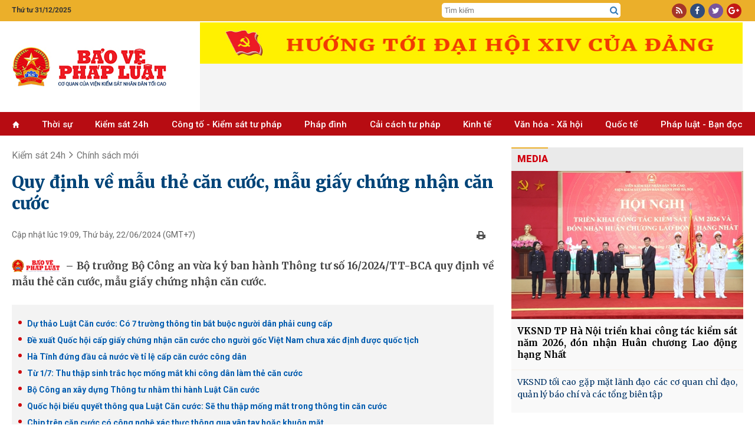

--- FILE ---
content_type: text/html; charset=utf-8
request_url: https://baovephapluat.vn/kiem-sat-24h/chinh-sach-moi/quy-dinh-ve-mau-the-can-cuoc-mau-giay-chung-nhan-can-cuoc-159952.html
body_size: 30117
content:
<!DOCTYPE html>
<html  lang="en-US">
<head id="Head"><meta name="google-site-verification" content="QNwCVulKVCqaTWUFXWl7aNt95B_E1AX6IoDHxksN-SM" />
<style>.post-content h4, .post-content h5{font-size: inherit!important;}
.post-content h3{font-size: 1.125em!important;font-weight:bold; margin-block: 15px;}
.post-content h2{font-size: 1.2em!important;font-weight:bold; margin-block: 15px;}</style><title>
	Quy định về mẫu thẻ căn cước, mẫu giấy chứng nhận căn cước
</title><meta id="MetaDescription" name="description" content="Bộ trưởng Bộ Công an vừa ký ban hành Thông tư số 16 2024 TT-BCA quy định về mẫu thẻ căn cước, mẫu giấy chứng nhận căn cước." /><meta id="MetaKeywords" name="keywords" content="Bộ trưởng Bộ Công an,Thông tư 16,Quy định,thẻ căn cước,giấy chứng nhận căn cước," /><meta id="MetaRobots" name="robots" content="INDEX, FOLLOW" /><meta name="viewport" content="width=device-width, initial-scale=1.0, minimum-scale=1.0" /><link href="/Resources/Shared/stylesheets/dnndefault/7.0.0/default.css?cdv=77" type="text/css" rel="stylesheet"/><script src="/Resources/libraries/jQuery/03_05_01/jquery.js?cdv=77" type="text/javascript"></script><script src="/Resources/libraries/jQuery-UI/01_12_01/jquery-ui.js?cdv=77" type="text/javascript"></script>

	<!-- Google tag (gtag.js) -->
	<script async src="https://www.googletagmanager.com/gtag/js?id=G-TGPVV1SBNV"></script>
	<script>
	  window.dataLayer = window.dataLayer || [];
	  function gtag(){dataLayer.push(arguments);}
	  gtag('js', new Date());

	  gtag('config', 'G-TGPVV1SBNV');
	</script>
	

    
     <link rel="preconnect" href="https://fonts.googleapis.com" /><link rel="preconnect" href="https://fonts.gstatic.com" crossorigin="" /><link href="https://fonts.googleapis.com/css2?family=Anton&amp;family=Merriweather:wght@300;400;700;900&amp;family=Noto+Serif:wght@400;700&amp;family=Open+Sans:wght@300;400;600;700;800&amp;family=Oswald:wght@300;400;500&amp;family=Roboto+Condensed:wght@300;400;700&amp;family=Roboto:wght@100;300;400;500;700;900&amp;display=swap" rel="stylesheet" /><link rel='SHORTCUT ICON' href='/Portals/0/icon.ico?ver=mGMi9IZdEBZWsbsDbUawLQ%3d%3d' type='image/x-icon' /><meta content="159952" property="dable:item_id" /><meta content="6/22/2024 7:09:00 PM" property="article:published_time" /><meta content="Chính sách mới" property="article:section" /><meta content="Bộ trưởng Bộ Công an vừa ký ban hành Thông tư số 16 2024 TT-BCA quy định về mẫu thẻ căn cước, mẫu giấy chứng nhận căn cước." name="description" /><meta content="Quy định về mẫu thẻ căn cước, mẫu giấy chứng nhận căn cước" itemprop="name" /><meta content="Bộ trưởng Bộ Công an vừa ký ban hành Thông tư số 16 2024 TT-BCA quy định về mẫu thẻ căn cước, mẫu giấy chứng nhận căn cước." itemprop="description" /><meta content="https://baovephapluat.vn/data/images/0/2024/06/22/tinhpv/img-9061.jpeg?w=400" itemprop="image" /><meta content="https://baovephapluat.vn" property="og:site_name" /><meta content="article" property="og:type" /><meta content="Quy định về mẫu thẻ căn cước, mẫu giấy chứng nhận căn cước" itemprop="headline" property="og:title" /><meta content="https://baovephapluat.vn/kiem-sat-24h/chinh-sach-moi/quy-dinh-ve-mau-the-can-cuoc-mau-giay-chung-nhan-can-cuoc-159952.html" itemprop="url" property="og:url" /><meta content="https://baovephapluat.vn/data/images/0/2024/06/22/tinhpv/img-9061.jpeg?w=400" itemprop="thumbnailUrl" property="og:image" /><meta content="Bộ trưởng Bộ Công an vừa ký ban hành Thông tư số 16 2024 TT-BCA quy định về mẫu thẻ căn cước, mẫu giấy chứng nhận căn cước." itemprop="description" property="og:description" /><meta content="https://baovephapluat.vn/data/images/0/2024/06/22/tinhpv/img-9061.jpeg?w=400" itemprop="image" property="og:image" /><meta content="Bộ trưởng Bộ Công an vừa ký ban hành Thông tư số 16 2024 TT-BCA quy định về mẫu thẻ căn cước, mẫu giấy chứng nhận căn cước." name="description" /><link href="https://baovephapluat.vn/kiem-sat-24h/chinh-sach-moi/quy-dinh-ve-mau-the-can-cuoc-mau-giay-chung-nhan-can-cuoc-159952.html" rel="canonical" /></head>
<body id="Body">

    <form method="post" action="/kiem-sat-24h/chinh-sach-moi/quy-dinh-ve-mau-the-can-cuoc-mau-giay-chung-nhan-can-cuoc-159952.html" onsubmit="javascript:return WebForm_OnSubmit();" id="Form" enctype="multipart/form-data">
<div class="aspNetHidden">
<input type="hidden" name="__EVENTTARGET" id="__EVENTTARGET" value="" />
<input type="hidden" name="__EVENTARGUMENT" id="__EVENTARGUMENT" value="" />
<input type="hidden" name="__VIEWSTATE" id="__VIEWSTATE" value="+AeeUfizCW6Cv8thUdJ1HT7aITT8LIW87V7MDJC9gCE/[base64]/rxsF++9+OGbj2C8jiMM34OOZblg/OVF2DntrpHN7SqC+EJP+DzKI1VoSgLQzIXp2Db3EQHzCuqEQpt2SEYYX55CYvdlGWzyUfZSJIVl9UvdYblSYQhrkk7Jt+8pv9KT0ZVdyC1/fGhOxzRYaF4pivlY7xVO3UccvG4rgiYzmJvlsKQeH2pheaBNLOJtoS5tkHY33uoA1SgT82nQF32OLqTNey+8KnAxUVTOnkbSaKo1+AdWTPfwm/ZQAbOKmS/U+J8k0F3n6fvQiTAAvAl7MYu3XW/qRPvSwxf8H7PtIfs/TjyNHfDLZobEgVY3xMKfLZkQXzShccUrifst4YZHLBrTjURh8iO+VyoFkN/rlLeLwA" />
</div>

<script type="text/javascript">
//<![CDATA[
var theForm = document.forms['Form'];
if (!theForm) {
    theForm = document.Form;
}
function __doPostBack(eventTarget, eventArgument) {
    if (!theForm.onsubmit || (theForm.onsubmit() != false)) {
        theForm.__EVENTTARGET.value = eventTarget;
        theForm.__EVENTARGUMENT.value = eventArgument;
        theForm.submit();
    }
}
//]]>
</script>


<script src="/WebResource.axd?d=pynGkmcFUV0wMKCjttDouIX3txhgUoPx1U73qOMtk8BwmLOqRAB3CTWAF9I1&amp;t=637823617705833095" type="text/javascript"></script>


<script src="/ScriptResource.axd?d=nv7asgRUU0slfx2nX64igf0p6EQ7ddKofDeGcXiswc2JFPQfmxMFHOOJmrjaAtSxttNfdooKM56er8VkZf16sg4B80I6jcanIFliqRnTsUujNgLjNEvXemM1Dh81&amp;t=2265eaa7" type="text/javascript"></script>
<script src="/ScriptResource.axd?d=NJmAwtEo3Iqfhlk6kwsjHfs37ZTnTba_xtPXaU1nJBlEhaFFijAf9FQyo_ekK_7bwywaFLc-909-yM7AqtOloyeVYbSz0eZln3VEDCyWOzJgN1Pg6sDn0DaIRPMDpsxt5YlKTw2&amp;t=ffffffffaa493ab8" type="text/javascript"></script>
<script src="/ScriptResource.axd?d=dwY9oWetJoK2KHpDMfAz4jDj-F_S8AOxs29XX3HhlTt_0dzuTL-fTNy4pPvODNAp6GeP13-iil-QoZgROhFNvCoKhZiOLmqioNNoaymZUPnGdwlQQhAQ57e7I8nplbXRXkY9Q7DZ_myra3Kc0&amp;t=ffffffffaa493ab8" type="text/javascript"></script>
<script type="text/javascript">
//<![CDATA[
function WebForm_OnSubmit() {
if (typeof(ValidatorOnSubmit) == "function" && ValidatorOnSubmit() == false) return false;
return true;
}
//]]>
</script>

<div class="aspNetHidden">

	<input type="hidden" name="__VIEWSTATEGENERATOR" id="__VIEWSTATEGENERATOR" value="CA0B0334" />
	<input type="hidden" name="__VIEWSTATEENCRYPTED" id="__VIEWSTATEENCRYPTED" value="" />
	<input type="hidden" name="__EVENTVALIDATION" id="__EVENTVALIDATION" value="uyzv46Z7+G8Uv/AfuzqYz5Wqpuwi/cNbDRtcnxam7DQh/vglmZ7g7BGoQ3fofdM+olZzl68eCpe3O9/qhztAJBNCdrHak8I6AzlUEdpsZuXXYwEDEMxuUKibgNOiC3Ny3lRjkAUd7FqtxkI5hK83ZtSQ2q94lZMmvp7BI/9mH37M0x8GhDlsE1HjmeHQYQIBfqe0C90b0COROqBNKikAUHHyOvGg5+3BWIzBgX4xZmUyeZPoZNoaesblhcLuLglzAiYHqghMHxSYOm/PwhuRHStIoWA=" />
</div><script src="/js/dnn.modalpopup.js?cdv=77" type="text/javascript"></script><script src="/js/dnncore.js?cdv=77" type="text/javascript"></script>
<script type="text/javascript">
//<![CDATA[
Sys.WebForms.PageRequestManager._initialize('ScriptManager', 'Form', ['tdnn$NewsView_Main$ctl00$vbComment$p','dnn_NewsView_Main_ctl00_vbComment_p'], ['dnn$NewsView_Main$ctl00$vbComment$cmdSend','dnn_NewsView_Main_ctl00_vbComment_cmdSend'], [], 90, '');
//]]>
</script>

        
        
         


<link href="/Portals/_default/Skins/TN/resource/css/bootstrap.css?v=5.5.30" rel="stylesheet" />
<link href="/Portals/_default/Skins/TN/resource/font-awesome/css/font-awesome.min.css?v=5.5.30" rel="stylesheet" />
<link href="/Portals/_default/Skins/TN/TN.css?v=5.5.30" rel="stylesheet" />
<link href="/Portals/_default/Skins/TN/PhapLuat.css?v=5.5.30" rel="stylesheet" />
<link href="/Portals/_default/Skins/TN/news.css?v=5.5.30" rel="stylesheet" />
<link href="/Portals/_default/Skins/TN/style.css?v=5.5.30" rel="stylesheet" />
<link href="/Portals/_default/Skins/TN/resource/owlcarousel/assets/owl.carousel.min.css?v=5.5.30" rel="stylesheet" />
<link href="/Portals/_default/Skins/TN/resource/owlcarousel/assets/owl.theme.default.min.css?v=5.5.30" rel="stylesheet" />

<div class="body">
    
<section id="Header">
    <div class="col-md-12 hidden-xs" style="background: #ebaf2a;">
        <div class="row row-mb">
            <div class="container">
                <div class="row row5">
                    <div class="col-md-2 col5">
                         <span class='top-datetime'>Thứ tư 31/12/2025</span>
                    </div>

                    <div class="col-md-5 none">
                        <div class="gop-y">
                            Mong bạn đọc góp ý phiên bản mới <a target="_blank" href="https://baovephapluat.vn/lien-he">tại đây</a>
                        </div>
                    </div>
                    <div class="col-md-5 col-xs-6 top-tsqc none">
                        <a href="#" class="ts">Tòa soạn</a>
                        <a href="#" class="qc">Quảng cáo</a>
                    </div>

                    <div class="col-md-3 col-md-offset-5 col5 top-srch hidden-xs">
                        <div class="box-div">
                            <input type="text" id="seach-box1" onkeypress="return clickButton(event,'seach-box1)" name="name" placeholder="Tìm kiếm" class="text-left search-box text-search1" />
                            <div class="btn-search lao-search"><a href="javascript:;" title="Tìm kiếm"><i class="fa fa-search search1" aria-hidden="true" style="font-size: 15px"></i></a></div>
                        </div>
                    </div>
                    <div class="col-md-2 col5 col-xs-6">
                        <div class="box-div text-right">
                            <div class="top-link">
                                <a rel="nofollow" href="javascript:;" class="i-span rss"><i class="fa fa-rss" aria-hidden="true"></i></a>
                                <a rel="nofollow" href="https://www.facebook.com/baovephapluat.vn/" class="i-span fb"><i class="fa fa-facebook" aria-hidden="true"></i></a>
                                <a rel="nofollow" href="javascript:;" class="i-span tw"><i class="fa fa-twitter" aria-hidden="true"></i></a>
                                <a rel="nofollow" href="javascript:;" class="i-span gg"><i class="fa fa-google-plus" aria-hidden="true"></i></a>
                            </div>
                        </div>
                    </div>
                </div>
            </div>
        </div>
    </div>
    <div class="clear"></div>
    <!--LOGO-->
    <div class="nopad-xs">
        <div class=" box-div box-logo">
            <div class="container">
                <div class="row nav-flex">
                    <div class="col-lg-3 col-md-4 col-xs-12 hidden-xs">
                        <a title="Bảo vệ pháp luật" href="https://baovephapluat.vn" class='logo-avatar'><img class='imglogo' src="https://baovephapluat.vn/data/images/0/2022/02/10/host/untitled-1.png" alt="Bảo vệ pháp luật"/></a>
                    </div>
                    <div class="col-lg-9 col-md-8 col-xs-12">
                        <div class="banner-top">
                            
                            <iframe loading="lazy" src="/banner.aspx?pos=9" id="bannerTopIframe" style="aspect-ratio: 92/7;width: 920px; max-width: 100%;"></iframe>

                        </div>
                    </div>
                    <div class="clear"></div>
                </div>
            </div>
        </div>
    </div>
    <div class="container hidden-sm hidden-md hidden-lg banner-tet2019">
        <div class="row row5">
            <a href="/" title="Trang chủ" style="display: block; text-align: center; padding: 10px 0;">
                
                <img src="https://baovephapluat.vn/data/images/0/2022/02/10/host/untitled-1.png?w=736" alt="Banner mobile" style="max-width: 100%;" />
            </a>
        </div>
    </div>
    <div class="clear"></div>
    <!--Menu-->
    <div class="col-md-12 topmenu hidden-sm">
        <div class="row row-mb">
            <div class="vmenu hidden-xs hidden-sm" style="position: relative; top: 0px; padding-right: 0px;">
                <div class="container">
                    <div class="hidden-sm hidden-xs">
                        
<div class="main-menu">
    <ul>
        <li><a href='https://baovephapluat.vn'><i class='glyphicon glyphicon-home'style='font-size:11px;'></i></a></li>
        <li><a href='/thoi-su'>Thời sự</a></li><li><a href='/kiem-sat-24h'>Kiểm sát 24h</a><ul><li><a href='/kiem-sat-24h/van-de-su-kien'>Vấn đề - Sự kiện</a></li><li><a href='/kiem-sat-24h/ban-tin-kiem-sat'>Bản tin kiểm sát</a></li><li><a href='/kiem-sat-24h/nhan-su-moi'>Nhân sự mới</a></li><li><a href='/kiem-sat-24h/chinh-sach-moi'>Chính sách mới</a></li></ul></li><li><a href='/cong-to-kiem-sat-tu-phap'>Công tố - Kiểm sát tư pháp</a><ul><li><a href='/cong-to-kiem-sat-tu-phap/theo-dong'>Theo dòng</a></li><li><a href='/cong-to-kiem-sat-tu-phap/khoi-to'>Khởi tố</a></li><li><a href='/cong-to-kiem-sat-tu-phap/truy-to'>Truy tố</a></li><li><a href='/cong-to-kiem-sat-tu-phap/an-ninh-trat-tu'>An ninh trật tự</a></li></ul></li><li><a href='/phap-dinh'>Pháp đình</a><ul><li><a href='/phap-dinh/toa-tuyen-an'>Tòa tuyên án</a></li><li><a href='/phap-dinh/ky-an'>Kỳ án</a></li><li><a href='/phap-dinh/cau-chuyen-phap-luat'>​Câu chuyện pháp luật</a></li></ul></li><li><a href='/cai-cach-tu-phap'>Cải cách tư pháp</a><ul><li><a href='/cai-cach-tu-phap/dien-dan'>Diễn đàn</a></li><li><a href='/cai-cach-tu-phap/thuc-tien-kinh-nghiem'>Thực tiễn - Kinh nghiệm</a></li><li><a href='/cai-cach-tu-phap/nhan-to-dien-hinh'>Nhân tố điển hình</a></li></ul></li><li><a href='/kinh-te'>Kinh tế</a><ul><li><a href='/kinh-te/kinh-doanh-phap-luat'>Kinh doanh - pháp luật</a></li><li><a href='/kinh-te/do-thi-xay-dung'>Đô thị - Xây dựng</a></li><li><a href='/kinh-te/giao-thong-bot'>Giao thông - BOT</a></li><li><a href='/kinh-te/tai-chinh-ngan-hang'>Tài chính - ngân hàng</a></li><li><a href='/kinh-te/dung-hang-viet'>Dùng hàng Việt</a></li></ul></li><li><a href='/van-hoa-xa-hoi'>Văn hóa  - Xã hội</a><ul><li><a href='/van-hoa-xa-hoi/giao-duc'>Giáo dục</a></li><li><a href='/van-hoa-xa-hoi/y-te'>Y tế</a></li><li><a href='/van-hoa-xa-hoi/lao-dong-viec-lam'>Lao động - Tiền lương</a></li><li><a href='/van-hoa-xa-hoi/vong-tay-nhan-ai'>Vòng tay nhân ái</a></li><li><a href='/van-hoa-xa-hoi/goc-van-hoa'>Văn hóa</a></li><li><a href='/van-hoa-xa-hoi/doi-song-xa-hoi'>Đời sống xã hội</a></li></ul></li><li><a href='/quoc-te'>Quốc tế</a><ul><li><a href='/quoc-te/tin-tuc'>Tin tức</a></li><li><a href='/quoc-te/phap-luat-5-chau'>Pháp luật 5 châu</a></li><li><a href='/quoc-te/chuyen-la-bon-phuong'>Chuyện lạ bốn phương</a></li></ul></li><li><a href='/phap-luat-ban-doc'>Pháp luật - Bạn đọc</a><ul><li><a href='/phap-luat-ban-doc/tin-duong-day-nong'>Tin đường dây nóng</a></li><li><a href='/phap-luat-ban-doc/dieu-tra-theo-don-thu'>Điều tra theo đơn thư</a></li><li><a href='/phap-luat-ban-doc/hoi-am'>Hồi âm</a></li><li><a href='/phap-luat-ban-doc/bao-chi-cong-dan'>Báo chí công dân</a></li></ul></li>
    </ul>
</div>

                    </div>
                </div>
            </div>
            
<div id="pushplaceholder" style="display: none;">
    <nav class="pushy pushy-left">
        <ul>
            <li><a href="https://baovephapluat.vn">Trang chủ
            </a>
            </li>
            <li><a href='/thoi-su'>Thời sự</a></li><li><a href='/kiem-sat-24h'>Kiểm sát 24h</a><ul><li><a href='/kiem-sat-24h/van-de-su-kien'>Vấn đề - Sự kiện</a><li><li><a href='/kiem-sat-24h/ban-tin-kiem-sat'>Bản tin kiểm sát</a><li><li><a href='/kiem-sat-24h/nhan-su-moi'>Nhân sự mới</a><li><li><a href='/kiem-sat-24h/chinh-sach-moi'>Chính sách mới</a><li></ul></li><li><a href='/cong-to-kiem-sat-tu-phap'>Công tố - Kiểm sát tư pháp</a><ul><li><a href='/cong-to-kiem-sat-tu-phap/theo-dong'>Theo dòng</a><li><li><a href='/cong-to-kiem-sat-tu-phap/khoi-to'>Khởi tố</a><li><li><a href='/cong-to-kiem-sat-tu-phap/truy-to'>Truy tố</a><li><li><a href='/cong-to-kiem-sat-tu-phap/an-ninh-trat-tu'>An ninh trật tự</a><li></ul></li><li><a href='/phap-dinh'>Pháp đình</a><ul><li><a href='/phap-dinh/toa-tuyen-an'>Tòa tuyên án</a><li><li><a href='/phap-dinh/ky-an'>Kỳ án</a><li><li><a href='/phap-dinh/cau-chuyen-phap-luat'>​Câu chuyện pháp luật</a><li></ul></li><li><a href='/cai-cach-tu-phap'>Cải cách tư pháp</a><ul><li><a href='/cai-cach-tu-phap/dien-dan'>Diễn đàn</a><li><li><a href='/cai-cach-tu-phap/thuc-tien-kinh-nghiem'>Thực tiễn - Kinh nghiệm</a><li><li><a href='/cai-cach-tu-phap/nhan-to-dien-hinh'>Nhân tố điển hình</a><li></ul></li><li><a href='/cai-cach-tu-phap/phong-chong-tham-nhung'>Phòng, chống tham nhũng</a></li><li><a href='/kinh-te'>Kinh tế</a><ul><li><a href='/kinh-te/kinh-doanh-phap-luat'>Kinh doanh - pháp luật</a><li><li><a href='/kinh-te/do-thi-xay-dung'>Đô thị - Xây dựng</a><li><li><a href='/kinh-te/giao-thong-bot'>Giao thông - BOT</a><li><li><a href='/kinh-te/tai-chinh-ngan-hang'>Tài chính - ngân hàng</a><li><li><a href='/kinh-te/dung-hang-viet'>Dùng hàng Việt</a><li></ul></li><li><a href='/van-hoa-xa-hoi'>Văn hóa  - Xã hội</a><ul><li><a href='/van-hoa-xa-hoi/giao-duc'>Giáo dục</a><li><li><a href='/van-hoa-xa-hoi/y-te'>Y tế</a><li><li><a href='/van-hoa-xa-hoi/lao-dong-viec-lam'>Lao động - Tiền lương</a><li><li><a href='/van-hoa-xa-hoi/vong-tay-nhan-ai'>Vòng tay nhân ái</a><li><li><a href='/van-hoa-xa-hoi/goc-van-hoa'>Văn hóa</a><li><li><a href='/van-hoa-xa-hoi/doi-song-xa-hoi'>Đời sống xã hội</a><li></ul></li><li><a href='/quoc-te'>Quốc tế</a><ul><li><a href='/quoc-te/tin-tuc'>Tin tức</a><li><li><a href='/quoc-te/phap-luat-5-chau'>Pháp luật 5 châu</a><li><li><a href='/quoc-te/chuyen-la-bon-phuong'>Chuyện lạ bốn phương</a><li></ul></li><li><a href='/phap-luat-ban-doc'>Pháp luật - Bạn đọc</a><ul><li><a href='/phap-luat-ban-doc/tin-duong-day-nong'>Tin đường dây nóng</a><li><li><a href='/phap-luat-ban-doc/dieu-tra-theo-don-thu'>Điều tra theo đơn thư</a><li><li><a href='/phap-luat-ban-doc/hoi-am'>Hồi âm</a><li><li><a href='/phap-luat-ban-doc/bao-chi-cong-dan'>Báo chí công dân</a><li></ul></li>
        </ul>
    </nav>
    <div class="site-overlay"></div>

</div>
<script> $(function () {
     function e() { o.toggleClass(f), s.toggleClass(i), a.toggleClass(c), r.toggleClass(m) };
     function t() { o.addClass(f), s.animate({ left: "0px" }, p), a.animate({ left: d }, p), r.animate({ left: d }, p) };
     function n() { o.removeClass(f), s.animate({ left: "-" + d }, p), a.animate({ left: "0px" }, p), r.animate({ left: "0px" }, p) } var s = $(".pushy"), o = $("body"), a = $("#pushycontainer"), r = $(".push"), l = $(".site-overlay"), i = "pushy-left pushy-open", f = "pushy-active", c = "container-push", m = "push-push", u = $(".menu-btn, .pushy a"), p = 200, d = s.width() + "px";
     if (cssTransforms3d = function () {
     var e = document.createElement("p"), t = !1, n = { webkitTransform: "-webkit-transform", OTransform: "-o-transform", msTransform: "-ms-transform", MozTransform: "-moz-transform", transform: "transform" }; document.body.insertBefore(e, null); for (var s in n) void 0 !== e.style[s] && (e.style[s] = "translate3d(1px,1px,1px)",
         t = window.getComputedStyle(e).getPropertyValue(n[s])); return document.body.removeChild(e), void 0 !== t && t.length > 0 && "none" !== t
     }(), $("#pushplaceholder").css({ display: "inline-block", "float": "right" }), cssTransforms3d) u.click(function () { e() }), l.click(function () { e() });
     else { s.css({ left: "-" + d }), a.css({ "overflow-x": "hidden" }); var h = !0; u.click(function () { h ? (t(), h = !1) : (n(), h = !0) }), l.click(function () { h ? (t(), h = !1) : (n(), h = !0) }) }
 });</script>

        </div>
    </div>
</section>
<div id="fb-root"></div>
<script>
    $(function () {
        var path = location.pathname; var currHref = location.href.replace('https://', '').replace('http://', '');
        var origin = location.origin.replace('https://', '').replace('http://', '');
        $('.main-menu li').removeClass("active");
        $('.main-menu li').each(function (index) {
            var link = $(this).find('a').attr('href').replace('https://', '').replace('http://', '').replace();
            if ((currHref.indexOf(link) != -1 && link != origin && path != "/") || (link == origin && path == "/")) {
                $(this).addClass('active'); return;
            }
        });
    });


    window.onload = function () {
        setTimeout(() => {
            let iframe = document.getElementById("bannerTopIframe");
            iframe.src = "/banner.aspx?pos=9"; // Set your iframe source here
            iframe.style.display = "block"; // Show the iframe after loading
        }, 100); // Adjust delay as needed (100ms is usually fine)
    };


</script>

<style>
    .nav-flex{display: flex;align-items:center;}
   .banner-top {
        display: flex;
        flex-direction: row;
        overflow: hidden;
        justify-content: center;
        width: 100%;
        align-items: center;
    }
   @media(max-width: 767px){
       .nav-flex{flex-direction:column;}
   }
</style>


    <div class="container">
        <div class="row">
            <div class="col-sm-8">
                
<div id="breadcrumb">
    
    <div class="clear"></div>
    <script type="application/ld+json">{"@context": "http://schema.org", "@type": "BreadcrumbList","itemListElement": [{"@type": "ListItem", "position": 1, "item": { "@id": "https://baovephapluat.vn", "name": "Trang chủ" }},{"@type": "ListItem", "position": 2,"item": {"@id": "https://baovephapluat.vn/kiem-sat-24h/chinh-sach-moi", "name": "Chính sách mới" }}]}</script><div class="v3home-block-category"><div class="toptwo"><div class='v3home-block-title detail'><span class="head"><a href="/kiem-sat-24h" title="Kiểm sát 24h">Kiểm sát 24h</a>&nbsp;&nbsp;<i class="fa fa-angle-right"></i>&nbsp;&nbsp;<a href="/kiem-sat-24h/chinh-sach-moi" title="Chính sách mới">Chính sách mới</a></span></div></div><div class='clear'></div></div>


    <div class="listnews-cate-name">
    
</div>

</div>




                <div id="dnn_NewsView_Main_ctl00_viewhinone" class="detail-post hnoneview">
    
    <h1 class="post-title">
        Quy định về mẫu thẻ căn cước, mẫu giấy chứng nhận căn cước

    </h1>
    <div class="post-subinfo">
        <div class="col-md-6 col-sm-12 pdl0 lbPublishedDate">
            Cập nhật lúc 19:09, Thứ bảy, 22/06/2024<span class='hidden-xs'>&nbsp;(GMT+7)</span>
        </div>
        <div class="col-md-6 col-sm-12 pdr0">
            <div style="text-align: right;">
                <a onclick="preview()" rel="nofollow" href="javascript:;" class="printview" title="Print">
                    <img src="/image/images/print.png?w" alt="print" /></a>&nbsp;&nbsp;
                <div style="float: right; margin-left: 3px;" class='fb-like' data-href='https://baovephapluat.vn/kiem-sat-24h/chinh-sach-moi/quy-dinh-ve-mau-the-can-cuoc-mau-giay-chung-nhan-can-cuoc-159952.html' data-layout='button_count' data-action='like' data-show-faces='false' data-share='false'></div>
                <div style="float: right;" class="fb-share-button" data-href="https://baovephapluat.vn/kiem-sat-24h/chinh-sach-moi/quy-dinh-ve-mau-the-can-cuoc-mau-giay-chung-nhan-can-cuoc-159952.html" data-layout="button_count" data-size="small" data-mobile-iframe="true">
                    <a class="fb-xfbml-parse-ignore" target="_blank" href="https://www.facebook.com/sharer/sharer.php?u=https://baovephapluat.vn/kiem-sat-24h/chinh-sach-moi/quy-dinh-ve-mau-the-can-cuoc-mau-giay-chung-nhan-can-cuoc-159952.html&amp;src=sdkpreparse">Chia sẻ</a>
                </div>
                <div style="float: right; margin-right: 5px; height: 20px">
                    <div class='g-plusone' data-size='medium'></div>
                </div>
            </div>
        </div>
        <div class="clear"></div>
    </div>
    <div class="clear"></div>
    <div class="post-summary"><h2>Bộ trưởng Bộ Công an vừa ký ban hành Thông tư số 16/2024/TT-BCA quy định về mẫu thẻ căn cước, mẫu giấy chứng nhận căn cước.</h2></div>
    <div class='post-relate'><a title='Dự thảo Luật Căn cước Có 7 trường thông tin bắt buộc người dân phải cung cấp' href ='https://baovephapluat.vn/kiem-sat-24h/van-de-su-kien/du-thao-luat-can-cuoc-co-7-truong-thong-tin-bat-buoc-nguoi-dan-phai-cung-cap-147714.html'><h3 class='tin-lien-quan' title='Dự thảo Luật Căn cước: Có 7 trường thông tin bắt buộc người dân phải cung cấp'><span>Dự thảo Luật Căn cước: Có 7 trường thông tin bắt buộc người dân phải cung cấp</span></h3></a><a title='Đề xuất Quốc hội cấp giấy chứng nhận căn cước cho người gốc Việt Nam chưa xác định được quốc tịch' href ='https://baovephapluat.vn/kiem-sat-24h/van-de-su-kien/de-xuat-quoc-hoi-cap-giay-chung-nhan-can-cuoc-cho-nguoi-goc-viet-nam-chua-xac-dinh-duoc-quoc-tich-140982.html'><h3 class='tin-lien-quan' title='Đề xuất Quốc hội cấp giấy chứng nhận căn cước cho người gốc Việt Nam chưa xác định được quốc tịch'><span>Đề xuất Quốc hội cấp giấy chứng nhận căn cước cho người gốc Việt Nam chưa xác định được quốc tịch</span></h3></a><a title='Hà Tĩnh đứng đầu cả nước về tỉ lệ cấp căn cước công dân' href ='https://baovephapluat.vn/van-hoa-xa-hoi/doi-song-xa-hoi/ha-tinh-dung-dau-ca-nuoc-ve-ti-le-cap-can-cuoc-cong-dan-138307.html'><h3 class='tin-lien-quan' title='Hà Tĩnh đứng đầu cả nước về tỉ lệ cấp căn cước công dân'><span>Hà Tĩnh đứng đầu cả nước về tỉ lệ cấp căn cước công dân</span></h3></a><a title='Từ 1 7 Thu thập sinh trắc học mống mắt khi công dân làm thẻ căn cước' href ='https://baovephapluat.vn/van-hoa-xa-hoi/doi-song-xa-hoi/tu-1-7-thu-thap-sinh-trac-hoc-mong-mat-khi-cong-dan-lam-the-can-cuoc-157695.html'><h3 class='tin-lien-quan' title='Từ 1/7: Thu thập sinh trắc học mống mắt khi công dân làm thẻ căn cước'><span>Từ 1/7: Thu thập sinh trắc học mống mắt khi công dân làm thẻ căn cước</span></h3></a><a title='Bộ Công an xây dựng Thông tư nhằm thi hành Luật Căn cước' href ='https://baovephapluat.vn/kiem-sat-24h/chinh-sach-moi/bo-cong-an-xay-dung-thong-tu-nham-thi-hanh-luat-can-cuoc-153183.html'><h3 class='tin-lien-quan' title='Bộ Công an xây dựng Thông tư nhằm thi hành Luật Căn cước'><span>Bộ Công an xây dựng Thông tư nhằm thi hành Luật Căn cước</span></h3></a><a title='Quốc hội biểu quyết thông qua Luật Căn cước Sẽ thu thập mống mắt trong thông tin căn cước' href ='https://baovephapluat.vn/kiem-sat-24h/van-de-su-kien/quoc-hoi-bieu-quyet-thong-qua-luat-can-cuoc-se-thu-thap-mong-mat-trong-thong-tin-can-cuoc-149372.html'><h3 class='tin-lien-quan' title='Quốc hội biểu quyết thông qua Luật Căn cước: Sẽ thu thập mống mắt trong thông tin căn cước'><span>Quốc hội biểu quyết thông qua Luật Căn cước: Sẽ thu thập mống mắt trong thông tin căn cước</span></h3></a><a title='Chip trên căn cước có công nghệ xác thực thông qua vân tay hoặc khuôn mặt' href ='https://baovephapluat.vn/kiem-sat-24h/van-de-su-kien/chip-tren-can-cuoc-co-cong-nghe-xac-thuc-thong-qua-van-tay-hoac-khuon-mat-148790.html'><h3 class='tin-lien-quan' title='Chip trên căn cước có công nghệ xác thực thông qua  vân tay hoặc khuôn mặt'><span>Chip trên căn cước có công nghệ xác thực thông qua  vân tay hoặc khuôn mặt</span></h3></a></div>
    <div class="post-content">
        <div itemprop="articleBody"><div Class='noidung'><p><strong>Quy định về mẫu thẻ căn cước</strong></p>
<p>Thông tư này quy định về quy cách, ngôn ngữ khác, hình dáng, kích thước, chất liệu của thẻ căn cước; quy cách, hình dáng, kích thước, chất liệu của giấy chứng nhận căn cước; mã hóa thông tin trong bộ phận lưu trữ trên thẻ căn cước; trách nhiệm của Công an các đơn vị, địa phương trong việc sản xuất, cấp và quản lý thẻ căn cước, giấy chứng nhận căn cước.</p>
<p>Đối tượng áp dụng của Thông tư gồm: Công dân Việt Nam, người gốc Việt Nam chưa xác định được quốc tịch đang sinh sống tại Việt Nam.</p>
<p>Công an các đơn vị, địa phương; cơ quan, tổ chức, cá nhân có liên quan đến việc sản xuất, cấp và quản lý thẻ căn cước, giấy chứng nhận căn cước.</p>
<p>Về quy cách thẻ căn cước, Thông tư quy định: Hai mặt của thẻ căn cước in hoa văn màu xanh chuyển ở giữa màu vàng đến xanh. Nền mặt trước gồm bản đồ hành chính Việt Nam, trống đồng, các hoa văn, họa tiết truyền thống trang trí. Nền mặt sau gồm các hoa văn được kết hợp với hình ảnh hoa sen và các đường cong vắt chéo đan xen.</p>
<table border="0" id="5bc68855-651a-44ac-ad68-33c9c41ffeb4" class="imgEditor">
 <tbody>
 <tr style="text-align:center;">
 <td class="dbox"><a title="Trái" onclick="leftmybox('5bc68855-651a-44ac-ad68-33c9c41ffeb4')"><img src="/image/images/left.png" alt="left" /></a><a title="Giữa" onclick="centermybox('5bc68855-651a-44ac-ad68-33c9c41ffeb4')"><img src="/image/images/center.png" alt="center" /></a><a title="Phải" onclick="rightmybox('5bc68855-651a-44ac-ad68-33c9c41ffeb4')"><img src="/image/images/right.png" alt="right" /></a><a title="Xóa" onclick="delmybox('5bc68855-651a-44ac-ad68-33c9c41ffeb4')"><img src="/images/red-error_16px.gif" alt="del" /></a></td>
 </tr>
 <tr>
 <td><img alt="" class="imgtelerik" src="https://baovephapluat.vn/data/images/0/2024/06/22/tinhpv/img-9058.jpeg?dpi=150&quality=100&w=820" /></td>
 </tr>
 <tr class="alt_imgEditor">
 <td style="text-align: center;"> Mặt trước và mặt sau của mẫu thẻ căn cước.</td>
 </tr>
 </tbody>
</table>
<p>Hình Quốc huy nước Cộng hòa xã hội chủ nghĩa Việt Nam và ảnh khuôn mặt của người được cấp thẻ căn cước (đối với thẻ căn cước cấp cho công dân Việt Nam từ đủ 6 tuổi trở lên) được in màu trực tiếp trên thẻ căn cước. Hình Quốc huy nước Cộng hòa xã hội chủ nghĩa Việt Nam đường kính 12mm; ảnh khuôn mặt của người được cấp thẻ căn cước kích thước 20mm x 30mm; vị trí in mã QR kích thước 18mm x 18mm.</p>
<p>Màu sắc của các thông tin trên thẻ căn cước: Màu xanh tím đối với các dòng chữ: CỘNG HÒA XÃ HỘI CHỦ NGHĨA VIỆT NAM, Độc lập - Tự do - Hạnh phúc; SOCIALIST REPUBLIC OF VIET NAM, Independence - Freedom - Happiness; IDENTITY CARD; Số định danh cá nhân/Personal identification number; Họ, chữ đệm và tên khai sinh/Full name; Ngày, tháng, năm sinh/Date of birth; Giới tính/Sex; Quốc tịch/Nationality; Nơi cư trú/Place of residence; Nơi đăng ký khai sinh/Place of birth; Ngày, tháng, năm cấp/Date of issue; Ngày, tháng, năm hết hạn/Date of expiry; BỘ CÔNG AN/MINISTRY OF PUBLIC SECURITY và biểu tượng chíp điện tử; </p>
<p>Màu đỏ đối với dòng chữ CĂN CƯỚC;</p>
<p>Màu đen đối với: Thông tin về số định danh cá nhân; thông tin của người được cấp thẻ căn cước; thông tin về ngày, tháng, năm cấp; thông tin về ngày, tháng, năm hết hạn; mã QR; dòng MRZ.</p>
<p>Mặt trước thẻ căn cước cấp cho công dân Việt Nam dưới 6 tuổi gồm các thông tin sau: Từ trái qua phải, từ trên xuống dưới: Hình Quốc huy nước Cộng hòa xã hội chủ nghĩa Việt Nam; dòng chữ CỘNG HÒA XÃ HỘI CHỦ NGHĨA VIỆT NAM, Độc lập - Tự do - Hạnh phúc; SOCIALIST REPUBLIC OF VIET NAM, Independence - Freedom - Happiness; dòng chữ CĂN CƯỚC; IDENTITY CARD; biểu tượng chíp điện tử; Số định danh cá nhân/Personal identification number; Họ, chữ đệm và tên khai sinh/Full name; Ngày, tháng, năm sinh/Date of birth; Giới tính/Sex; Quốc tịch/Nationality.</p>
<p>Mặt trước thẻ căn cước cấp cho công dân Việt Nam từ đủ 6 tuổi trở lên gồm các thông tin sau: Từ trái qua phải, từ trên xuống dưới: Hình Quốc huy nước Cộng hòa xã hội chủ nghĩa Việt Nam; dòng chữ CỘNG HÒA XÃ HỘI CHỦ NGHĨA VIỆT NAM, Độc lập - Tự do - Hạnh phúc; SOCIALIST REPUBLIC OF VIET NAM, Independence - Freedom - Happiness; dòng chữ CĂN CƯỚC; IDENTITY CARD; biểu tượng chíp điện tử; ảnh khuôn mặt của người được cấp thẻ căn cước; Số định danh cá nhân/Personal identification number; Họ, chữ đệm và tên khai sinh/Full name; Ngày, tháng, năm sinh/Date of birth; Giới tính/Sex; Quốc tịch/Nationality.</p>
<p>Mặt sau thẻ căn cước cấp cho công dân Việt Nam dưới 6 tuổi và thẻ căn cước cấp cho công dân Việt Nam từ đủ 6 tuổi trở lên gồm các thông tin từ trên xuống dưới, từ trái qua phải, như sau: Nơi cư trú/Place of residence; Nơi đăng ký khai sinh/Place of birth; Chíp điện tử; Mã QR; Ngày, tháng, năm cấp/Date of issue; Ngày, tháng, năm hết hạn/Date of expiry; BỘ CÔNG AN/MINISTRY OF PUBLIC SECURITY; Dòng MRZ.</p>
<p><strong>Quy định cụ thể về mẫu Giấy chứng căn cước</strong></p>
<p>Về quy cách giấy chứng nhận căn cước, Thông tư quy định: Hai mặt của giấy chứng nhận căn cước in trên vân nền được thiết kế với hình ảnh, họa tiết truyền thống dân tộc. Nền mặt trước gồm hình bản đồ hành chính Việt Nam, trống đồng, các hoa văn, họa tiết trang trí dân tộc. Nền mặt sau gồm trống đồng, các hoa văn,họa tiết trang trí dân tộc.</p>
<p>Hình Quốc huy nước Cộng hòa xã hội chủ nghĩa Việt Nam và ảnh khuôn mặt của người được cấp giấy chứng nhận căn cước được in màu trực tiếp trên giấy chứng nhận căn cước. Hình Quốc huy nước Cộng hòa xã hội chủ nghĩa Việt Nam đường kính 13mm; ảnh khuôn mặt của người được cấp giấy chứng nhận căn cước kích thước 20mm x 30mm; vị trí in mã QR kích thước 18mm x 18mm; vị trí in vân tay ngón trỏ trái kích thước 22mm x 25mm; vị trí in vân tay ngón trỏ phải kích thước 22mm x 25mm.</p>
<table border="0" id="5bc68855-651a-44ac-ad68-33c9c41ffeb40" class="imgEditor">
 <tbody>
 <tr style="text-align:center;">
 <td class="dbox"><a title="Trái" onclick="leftmybox('5bc68855-651a-44ac-ad68-33c9c41ffeb40')"><img src="/image/images/left.png" alt="left" /></a><a title="Giữa" onclick="centermybox('5bc68855-651a-44ac-ad68-33c9c41ffeb40')"><img src="/image/images/center.png" alt="center" /></a><a title="Phải" onclick="rightmybox('5bc68855-651a-44ac-ad68-33c9c41ffeb40')"><img src="/image/images/right.png" alt="right" /></a><a title="Xóa" onclick="delmybox('5bc68855-651a-44ac-ad68-33c9c41ffeb40')"><img src="/images/red-error_16px.gif" alt="del" /></a></td>
 </tr>
 <tr>
 <td><img alt="" class="imgtelerik" src="https://baovephapluat.vn/data/images/0/2024/06/22/tinhpv/img-9059.jpeg?dpi=150&quality=100&w=820" /></td>
 </tr>
 <tr class="alt_imgEditor">
 <td style="text-align: center;"> Mặt trước và mặt sau của mẫu giấy chứng nhận căn cước.</td>
 </tr>
 </tbody>
</table>
<p>Màu sắc của các thông tin trên giấy chứng nhận căn cước: Màu xanh tím đối với dòng chữ: CỘNG HÒA XÃ HỘI CHỦ NGHĨA VIỆT NAM, Độc lập - Tự do - Hạnh phúc; Số định danh cá nhân; Họ, chữ đệm và tên; Ngày, tháng, năm sinh; Giới tính; Nơi sinh; Quê quán; Dân tộc; Tôn giáo; Tình trạng hôn nhân; Nơi ở hiện tại; Thời hạn sử dụng đến; Ngón trỏ trái; Ngón trỏ phải; Họ, chữ đệm và tên cha; Họ, chữ đệm và tên mẹ; Họ, chữ đệm và tên vợ (chồng); Họ, chữ đệm và tên của người đại diện hợp pháp, người giám hộ, người được giám hộ; Ngày, tháng, năm và các dòng chữ Quốc tịch;</p>
<p>Màu đỏ đối với: Dòng chữ CHỨNG NHẬN CĂN CƯỚC; dấu có hình Quốc huy của cơ quan cấp giấy chứng nhận căn cước;</p>
<p>Màu đen đối với: Thông tin về số định danh cá nhân; thông tin của người được cấp giấy chứng nhận căn cước; thông tin về thời hạn sử dụng đến; thông tin của cha, mẹ, vợ, chồng, người đại diện hợp pháp, người giám hộ, người được giám hộ; thông tin về ngày, tháng, năm và thông tin của cơ quan cấp giấy chứng nhận căn cước.</p>
<p>Mặt trước giấy chứng nhận căn cước gồm các thông tin sau: Từ trái qua phải, từ trên xuống dưới: Hình Quốc huy nước Cộng hòa xã hội chủ nghĩa Việt Nam; dòng chữ CỘNG HÒA XÃ HỘI CHỦ NGHĨA VIỆT NAM, Độc lập - Tự do - Hạnh phúc; dòng chữ CHỨNG NHẬN CĂN CƯỚC; ảnh khuôn mặt của người được cấp giấy chứng nhận căn cước; mã QR; Số định danh cá nhân; Họ, chữ đệm và tên; Ngày, tháng, năm sinh; Giới tính; Nơi sinh; Quê quán; Dân tộc; Tôn giáo; Tình trạng hôn nhân; Nơi ở hiện tại; Thời hạn sử dụng đến.</p>
<p>Mặt sau giấy chứng nhận căn cước gồm các thông tin sau: Từ trên xuống dưới, từ trái qua phải: Vân tay ngón trỏ trái; vân tay ngón trỏ phải; Họ, chữ đệm và tên cha, Quốc tịch; Họ, chữ đệm và tên mẹ, Quốc tịch; Họ, chữ đệm và tên vợ (chồng), Quốc tịch; Họ, chữ đệm và tên của người đại diện hợp pháp, người giám hộ, người được giám hộ, Quốc tịch; Ngày, tháng, năm.</p>
<p>Thông tư này có hiệu lực thi hành kể từ ngày 1/7/2024. Thông tư số 06/2021/TT-BCA ngày 23/1/2021 của Bộ trưởng Bộ Công an quy định về mẫu thẻ căn cước công dân hết hiệu lực kể từ ngày Thông tư này có hiệu lực thi hành.</p></div><div class="tacgia">P.V</div></div><div class="clr"></div><span itemprop="publisher" itemscope="itemscope" itemtype="http://schema.org/Organization"><meta itemprop="name" content="Báo Bảo vệ pháp luật"><meta itemprop="url" content="https://baovephapluat.vn"><meta itemscope itemprop="mainEntityOfPage" itemType="https://schema.org/WebPage" ItemID.Value="https://google.com/article"/></span>
        <script type="application/ld+json">{"@context": "http://schema.org", "@type": "NewsArticle","mainEntityOfPage":{ "@type":"WebPage","@id":"https://baovephapluat.vn/kiem-sat-24h/chinh-sach-moi/quy-dinh-ve-mau-the-can-cuoc-mau-giay-chung-nhan-can-cuoc-159952.html"},"headline": "Quy định về mẫu thẻ căn cước, mẫu giấy chứng nhận căn cước","description": "Bộ trưởng Bộ Công an vừa ký ban hành Thông tư số 16 2024 TT-BCA quy định về mẫu thẻ căn cước, mẫu giấy chứng nhận căn cước","image": {"@type": "ImageObject","url": "https://baovephapluat.vn/data/images/0/2024/06/22/tinhpv/img-9061.jpeg","width" : 800,"height" : 800},"datePublished": "6/22/2024 7:09:00 PM","dateModified": "6/22/2024 7:09:00 PM","author": {"@type": "Person", "name": "tinhpv" },"publisher": { "@type": "Organization", "name": "https://baovephapluat.vn","logo": { "@type": "ImageObject","url": "https://baovephapluat.vn/data/images/0/2016/1/6/host/logo.png","width": 600, "height": 60}}}</script>
        <div class="clear"></div>
    </div>
    <div class="clear height-10"></div>
    <div class="col-md-12 pdl0">
        <div style="padding-bottom: 10px">
            <a onclick="preview()" rel="nofollow" href="javascript:;" class="printview" style="float: left; margin-right: 5px;" title="Print">
                <img src="/image/images/print.png?w" alt="print" /></a>
            <div style="float: left; margin-right: 5px;" class='fb-like' data-href='https://baovephapluat.vn/kiem-sat-24h/chinh-sach-moi/quy-dinh-ve-mau-the-can-cuoc-mau-giay-chung-nhan-can-cuoc-159952.html' data-layout='button_count' data-action='like' data-show-faces='false' data-share='false'></div>
            <div style="float: left;" class="fb-share-button" data-href="https://baovephapluat.vn/kiem-sat-24h/chinh-sach-moi/quy-dinh-ve-mau-the-can-cuoc-mau-giay-chung-nhan-can-cuoc-159952.html" data-layout="button_count" data-size="small" data-mobile-iframe="true">
                <a class="fb-xfbml-parse-ignore" target="_blank" href="https://www.facebook.com/sharer/sharer.php?u=https://baovephapluat.vn/kiem-sat-24h/chinh-sach-moi/quy-dinh-ve-mau-the-can-cuoc-mau-giay-chung-nhan-can-cuoc-159952.html&amp;src=sdkpreparse">Chia sẻ</a>
            </div>
            <div class="clear"></div>
        </div>
    </div>
    <div class="clear"></div>
    <div class="post-tag">
        <span class="title-tag">Tag(s): </span><a itemprop="keywords" href="/tim-kiem/q/Bộ-trưởng-Bộ-Công-an">Bộ trưởng Bộ Công an</a><a itemprop="keywords" href="/tim-kiem/q/Thông-tư-16">Thông tư 16</a><a itemprop="keywords" href="/tim-kiem/q/Quy-định">Quy định</a><a itemprop="keywords" href="/tim-kiem/q/thẻ-căn-cước">thẻ căn cước</a><a itemprop="keywords" href="/tim-kiem/q/giấy-chứng-nhận-căn-cước">giấy chứng nhận căn cước</a>
        <div class="clear"></div>
    </div>
    <div class="clear height-10"></div>
</div>
<div class="clear"></div>


<div class="clear" style="padding-bottom: 10px"></div>
<div class="hidden-xs">
    <div id="dnn_NewsView_Main_ctl00_vbComment_p">
	
        <div class="post-news-comment">
            <div class="detail-post">
                <div class="post-comment">
                    <div class="comments-title">
                        <i class="fa fa-comments-o f-1d5">&nbsp;&nbsp;</i>
                        <samp class="comments-name">Ý KIẾN BÌNH LUẬN</samp>
                    </div>
                    
                    <div class="row pdb10">
                        <div class="col-sm-3 pdt5 b">Họ và tên (<span style="color: red;">*</span>)</div>
                        <div class="col-sm-9">
                            <span id="dnn_NewsView_Main_ctl00_vbComment_validCaptcha" class="validationMes" style="display:none;">Trường thông tin bắt buộc</span>
                            <input name="dnn$NewsView_Main$ctl00$vbComment$FullName" type="text" id="dnn_NewsView_Main_ctl00_vbComment_FullName" class="form-control" />
                        </div>
                    </div>
                    <div class="row pdb10">
                        <div class="col-sm-3 pdt5 b">Email (<span style="color: red;">*</span>)</div>
                        <div class="col-sm-9">
                            <span id="dnn_NewsView_Main_ctl00_vbComment_RequiredFieldValidator1" class="validationMes" style="display:none;">Trường thông tin bắt buộc</span>
                            <span id="dnn_NewsView_Main_ctl00_vbComment_RegularExpressionValidator1" class="validationMes" style="display:none;">Vui lòng nhập đúng định dạng email</span>
                            <input name="dnn$NewsView_Main$ctl00$vbComment$Email" type="text" id="dnn_NewsView_Main_ctl00_vbComment_Email" class="form-control" />
                        </div>
                    </div>
                    <div class="row pdb10">
                        <div class="col-sm-3 pdt5 b">Lời bình (<span style="color: red;">*</span>)</div>
                        <div class="col-sm-9">
                            <span id="dnn_NewsView_Main_ctl00_vbComment_RequiredFieldValidator2" class="validationMes" style="display:none;">Trường thông tin bắt buộc</span>
                            <textarea name="dnn$NewsView_Main$ctl00$vbComment$Contents" rows="2" cols="20" id="dnn_NewsView_Main_ctl00_vbComment_Contents" class="form-control" style="height:100px;">
</textarea>
                        </div>
                    </div>
                    <div class="row pdb10">
                        <div class="col-sm-3 pdt5 b">Mã bảo mật (<span style="color: red;">*</span>)</div>
                        <div class="col-sm-5">
                            
<div class="VbCapchar">
     <span id="dnn_NewsView_Main_ctl00_vbComment_ctlCaptcha_validCaptcha" class="validationMes" style="display:none;">Trường thông tin bắt buộc</span>
    <div style="clear: both;"></div>
    <div class="VbCapchar-img">
        <img id="dnn_NewsView_Main_ctl00_vbComment_ctlCaptcha_ImgCaptcha" src="../../admin/Captcha/GetImgText.ashx?CaptchaText=tWluI1eXC4GQ0MWxvVvXpZrTnVy2bCi0e1h8iRPxbC0%3d" style="height:35px;width:120px;" />
    </div>
    <div class="VbCapchar-text">
        
        <input name="dnn$NewsView_Main$ctl00$vbComment$ctlCaptcha$TxtCpatcha" type="text" maxlength="5" id="dnn_NewsView_Main_ctl00_vbComment_ctlCaptcha_TxtCpatcha" />
    </div>
    <div style="clear: both;"></div>
   
    
</div>
<style>
    .VbCapchar-img {
        float: left;
        width: 130px
    }

    .VbCapchar-text {
        float: left
    }

    .VbCapchar {
        clear: both
    }

    .VbCapchar-text input {
        margin: 0 !important;
        width: 120px !important;
        text-align: center;
        border: 1px solid #ccc;
        /* font-size: 18px; */
        /* color: #a7a7a7; */
        display: inline-block;
        height: 36px !important;
        padding: 0 !important;
        outline: none;
    }

    .VbCapchar-text span {
        font-size: 12px;
        display: inline-block
    }

    .VbCapchar-error {
        display: block;
        padding: 5px 18px;
        margin-bottom: 18px;
        border: 1px solid rgba(255,0,0,.2);
        background: rgba(255,0,0,.15);
        border-radius: 3px;
        width: 100%;
        margin-top: 10px
    }
</style>

                        </div>
                        <div class="col-sm-4 cmd-Send">
                            <input type="submit" name="dnn$NewsView_Main$ctl00$vbComment$cmdSend" value="Gửi ý kiến" onclick="javascript:WebForm_DoPostBackWithOptions(new WebForm_PostBackOptions(&quot;dnn$NewsView_Main$ctl00$vbComment$cmdSend&quot;, &quot;&quot;, true, &quot;&quot;, &quot;&quot;, false, false))" id="dnn_NewsView_Main_ctl00_vbComment_cmdSend" class="btn btn-success" />
                        </div>
                    </div>
                    <div class="row pdt10" style="padding-left: 15px;">
                        
                    </div>
                    <div class="comment-view">
                        <div class='row pdt10'><div class='members-comments'></div></div>
                    </div>
                </div>
            </div>
        </div>
        <input type="hidden" name="dnn$NewsView_Main$ctl00$vbComment$CurrentPage" id="dnn_NewsView_Main_ctl00_vbComment_CurrentPage" value="1" />
        <input type="hidden" name="dnn$NewsView_Main$ctl00$vbComment$ItemId" id="dnn_NewsView_Main_ctl00_vbComment_ItemId" value="159952" />
        <script type="text/javascript">
            function fnextcmt(p) {
                var id = $("#dnn_NewsView_Main_ctl00_vbComment_ItemId").val();
                var type = 1;
                var link = "/services/feedback/listcomment.ashx?id=" + id + "&t=" + type + "&p=" + p, msg = $.ajax({ url: link, async: false }).responseText;
                $(".comment-view").html(msg);
            };
        </script>
    
</div>

</div>
<div class="clear"></div>
<div id="dnn_NewsView_Main_ctl00_vbRelated_divtinlienquan" class="lasted-post">
    <div class="xhead">
        <span class="xhead-title">Tin tức liên quan</span>
    </div>
    <ul>
        
	            <li>
                    <a href="https://baovephapluat.vn/kiem-sat-24h/chinh-sach-moi/dong-y-chu-truong-dua-si-quan-quan-doi-ve-tham-gia-ban-chi-huy-quan-su-cap-xa-190884.html" title="Đồng ý chủ trương đưa sĩ quan quân đội về tham gia Ban Chỉ huy quân sự cấp xã">
                        Đồng ý chủ trương đưa sĩ quan quân đội về tham gia Ban Chỉ huy quân sự cấp xã 
                    </a>
                </li>
	        
	            <li>
                    <a href="https://baovephapluat.vn/kiem-sat-24h/chinh-sach-moi/nhieu-luat-quan-trong-co-hieu-luc-tu-ngay-1-1-2026-190838.html" title="Nhiều luật quan trọng có hiệu lực từ ngày 1/1/2026">
                        Nhiều luật quan trọng có hiệu lực từ ngày 1/1/2026 
                    </a>
                </li>
	        
	            <li>
                    <a href="https://baovephapluat.vn/kiem-sat-24h/chinh-sach-moi/quy-dinh-moi-ve-ap-dung-bien-phap-giam-sat-dien-tu-doi-voi-nguoi-chua-thanh-nien-pham-toi-190731.html" title="Quy định mới về áp dụng biện pháp giám sát điện tử đối với người chưa thành niên phạm tội">
                        Quy định mới về áp dụng biện pháp giám sát điện tử đối với người chưa thành niên phạm tội 
                    </a>
                </li>
	        
	            <li>
                    <a href="https://baovephapluat.vn/kiem-sat-24h/chinh-sach-moi/dieu-chinh-muc-tro-cap-hang-thang-doi-voi-thanh-nien-xung-phong-190722.html" title="Điều chỉnh mức trợ cấp hằng tháng đối với thanh niên xung phong">
                        Điều chỉnh mức trợ cấp hằng tháng đối với thanh niên xung phong 
                    </a>
                </li>
	        
	            <li>
                    <a href="https://baovephapluat.vn/kiem-sat-24h/chinh-sach-moi/quy-dinh-ve-danh-gia-xep-loai-chat-luong-co-quan-hanh-chinh-nha-nuoc-va-cong-chuc-190514.html" title="Quy định về đánh giá, xếp loại chất lượng cơ quan hành chính nhà nước và công chức">
                        Quy định về đánh giá, xếp loại chất lượng cơ quan hành chính nhà nước và công chức 
                    </a>
                </li>
	        
	            <li>
                    <a href="https://baovephapluat.vn/kiem-sat-24h/chinh-sach-moi/quy-dinh-moi-ve-hop-dong-lao-dong-dien-tu-190412.html" title="Quy định mới về hợp đồng lao động điện tử">
                        Quy định mới về hợp đồng lao động điện tử 
                    </a>
                </li>
	        
    </ul>
</div>
<div class="clear"></div>
<input type="hidden" name="dnn$NewsView_Main$ctl00$ItemID" id="dnn_NewsView_Main_ctl00_ItemID" value="159952" />
<script type="text/javascript">
    function preview() {
        var left = (screen.width / 2) - 400, top = (screen.height / 2) - 300;
        return window.open("/preview/pid/0/newid/" + $(dnn_NewsView_Main_ctl00_ItemID).val(), "Related news", 'toolbar=no, location=no, directories=no, status=no, menubar=no, scrollbars=yes, resizable=no, copyhistory=no, width=800, height=600, top=20, left=' + left);
    };
    $(function () {
        $(".post-content table").each(function (e) {
            if (($(this).attr("align") == "center") && ($(this).attr("style") == null)) {
                $(this).attr("style", "margin:0 auto");
            }
        });
        //$('img.imgtelerik').each(function () {
        //    var src = $(this).attr('src').replaceAll('w=630', 'w=830');
        //    $(this).removeAttr('src');
        //    $(this).attr('src', src);
        //})
    });
    function fonterror() {
        $(".post-content table").each(function (e) {
            if ($(this).attr("width") == "200") { $(this).removeAttr("width"); }
        }); var html = $(".post-content").html(); for (i = 0; i < html.length; i++) {
            html = html.replace('ô%3ḅ', 'ộ'); html = html.replace('ê%3ḅ', 'ệ'); html = html.replace('â%3ḅ', 'ậ');
            html = html.replace('Ô%3ḅ', 'Ộ'); html = html.replace('Ê%3ḅ', 'Ệ'); html = html.replace('Â%3ḅ', 'Ậ');
        } $(".post-content").html(html);
    };
    $(document).ready(function () {
        //if ($("#dnn_NewsView_Main_ctl00_ItemID").val() == "61055") { if ($("#Body").width() < 767) { window.location.href = "/"; } }
        fonterror();
    });

</script>



<script>function changeUrl(newUrl) { window.history.pushState('', document.title, newUrl); };</script>
                <div style="clear: both"></div>
            </div>
            <div class="col-sm-4">
                
<div class="block-news video-home">
    <div class="i-catname-gray">
        <div class="box-div">
            <div class="h3 i-catname i-type-1">
                <a href="https://baovephapluat.vn/video" title="video" class='tit-red'>MEDIA</a>
            </div>
        </div>
    </div>
    <div class="i-content thvideo">
        <div class='i-item i-first'><div class='i-img'><a title='VKSND TP Hà Nội triển khai công tác kiểm sát năm 2026, đón nhận Huân chương Lao động hạng Nhất' href="https://baovephapluat.vn/video/vksnd-tp-ha-noi-trien-khai-cong-tac-kiem-sat-nam-2026-don-nhan-huan-chuong-lao-dong-hang-nhat-25583.html"><img src="https://baovephapluat.vn/data/images/0/2025/12/31/tuanha/ha-noi-huan-chuong.jpg?dpi=150&quality=100&w=500&mode=crop&anchor=topcenter" onError="this.src='https://baovephapluat.vn/image/images/noimages.png?dpi=150&quality=100&w=500';" alt="VKSND TP Hà Nội triển khai công tác kiểm sát năm 2026, đón nhận Huân chương Lao động hạng Nhất" /><i class='fa fa-play i-icon-playvideo' aria-hidden='True'></i></a></div></div><div class='h4'><a title='VKSND TP Hà Nội triển khai công tác kiểm sát năm 2026, đón nhận Huân chương Lao động hạng Nhất' href="https://baovephapluat.vn/video/vksnd-tp-ha-noi-trien-khai-cong-tac-kiem-sat-nam-2026-don-nhan-huan-chuong-lao-dong-hang-nhat-25583.html" >VKSND TP Hà Nội triển khai công tác kiểm sát năm 2026, đón nhận Huân chương Lao động hạng Nhất</a></div><div style="clear: both;" class='mgbt10'></div><div class="item" title="VKSND tối cao gặp mặt lãnh đạo các cơ quan chỉ đạo, quản lý báo chí và các tổng biên tập"><div class='h5'><a title='VKSND tối cao gặp mặt lãnh đạo các cơ quan chỉ đạo, quản lý báo chí và các tổng biên tập' href="https://baovephapluat.vn/video/tin-tuc/vksnd-toi-cao-gap-mat-lanh-dao-cac-co-quan-chi-dao-quan-ly-bao-chi-va-cac-tong-bien-tap-25581.html" class="videoItem">VKSND tối cao gặp mặt lãnh đạo các cơ quan chỉ đạo, quản lý báo chí và các tổng biên tập</a></div></div>
        
    </div>
    <div class="clear"></div>
</div>



                
                
<div class="banner-container bannerBox">
    <div class="banner">
        
    </div>
    <div class="clear"></div>
</div>
<div class="clear"></div>
<style type="text/css">
    .banner .banner-item {
        display: inline-block;
    }
    .bannerBox {
        position: relative;
    }

    @media (min-width:767px) {
        .sticky {
            position: fixed;
            top: 0;
            width: 19.5%;
            margin-top: 51px;
            /* left: 0px; */
            margin-left: -4px;
        }
    }
</style>

                <div style="clear: both"></div>
                
                <div style="margin-bottom: 10px;">
                </div>
                
<div class="tin-doc-nhieu-nhat">
    <div class="block-news">
        <div class="i-catname-gray">
            <div class="box-div">
                <div class="h3 i-catname i-type-1"><a href="javascript:;" title="Đọc nhiều">Đọc nhiều nhất </a></div>
            </div>
        </div>
        <div class="i-content docnhieunhat">
            <div class="box-div">
                <div class='i-item'><div class='h4'><a href="https://baovephapluat.vn/kinh-te/tai-chinh-ngan-hang/bao-nga-viet-nam-se-som-tro-thanh-nen-kinh-te-lon-thu-27-the-gioi-190653.html" title="Báo Nga Việt Nam sẽ sớm trở thành nền kinh tế lớn thứ 27 thế giới">Báo Nga: Việt Nam sẽ sớm trở thành nền kinh tế lớn thứ 27 thế giới</a></div></div><div class='i-item'><div class='h4'><a href="https://baovephapluat.vn/cong-to-kiem-sat-tu-phap/truy-to/de-nghi-truy-to-cu-ong-u80-gio-tro-doi-bai-voi-nu-sinh-190736.html" title="Đề nghị truy tố cụ ông U80 giở trò đồi bại với nữ sinh">Đề nghị truy tố cụ ông U80 giở trò đồi bại với nữ sinh</a></div></div><div class='i-item'><div class='h4'><a href="https://baovephapluat.vn/quoc-te/tin-tuc/hien-truong-tai-nan-lien-hoan-giua-67-oto-tren-cao-toc-khien-28-nguoi-thuong-vong-190673.html" title="Hiện trường tai nạn liên hoàn giữa 67 ôtô trên cao tốc khiến 28 người thương vong">Hiện trường tai nạn liên hoàn giữa 67 ôtô trên cao tốc khiến 28 người thương vong</a></div></div><div class='i-item'><div class='h4'><a href="https://baovephapluat.vn/cong-to-kiem-sat-tu-phap/an-ninh-trat-tu/triet-pha-duong-day-moi-gioi-mai-dam-qua-nhom-kin-dao-dao-hoa-190669.html" title="Triệt phá đường dây môi giới mại dâm qua nhóm kín “Đảo Đào Hoa”">Triệt phá đường dây môi giới mại dâm qua nhóm kín “Đảo Đào Hoa” </a></div></div><div class='i-item'><div class='h4'><a href="https://baovephapluat.vn/thi-dua-khen-thuong-nguoi-tot-viec-tot/vien-truong-nguyen-huy-tien-va-doan-dai-bieu-vksnd-du-dai-hoi-thi-dua-yeu-nuoc-toan-quoc-lan-thu-xi-190596.html" title="Viện trưởng Nguyễn Huy Tiến và Đoàn đại biểu VKSND dự Đại hội Thi đua yêu nước toàn quốc lần thứ XI">Viện trưởng Nguyễn Huy Tiến và Đoàn đại biểu VKSND dự Đại hội Thi đua yêu nước toàn quốc lần thứ XI</a></div></div><div class='i-item'><div class='h4'><a href="https://baovephapluat.vn/cong-to-kiem-sat-tu-phap/khoi-to/phe-chuan-khoi-to-bi-can-gia-chet-de-truc-loi-bao-hiem-190640.html" title="Phê chuẩn khởi tố bị can giả chết để trục lợi bảo hiểm">Phê chuẩn khởi tố bị can giả chết để trục lợi bảo hiểm</a></div></div><div class='i-item'><div class='h4'><a href="https://baovephapluat.vn/van-hoa-xa-hoi/goc-van-hoa/lan-ranh-tap-42-thu-run-ray-khi-phat-hien-thi-the-nu-khong-ro-danh-tinh-190762.html" title="Lằn ranh - Tập 42 Thu run rẩy khi phát hiện thi thể nữ không rõ danh tính">Lằn ranh - Tập 42: Thu run rẩy khi phát hiện thi thể nữ không rõ danh tính</a></div></div><div class='i-item'><div class='h4'><a href="https://baovephapluat.vn/cong-to-kiem-sat-tu-phap/an-ninh-trat-tu/kiem-sat-hien-truong-vu-tham-sat-3-nguoi-tu-vong-tai-thanh-hoa-190766.html" title="Kiểm sát hiện trường vụ thảm sát 3 người tử vong tại Thanh Hoá">Kiểm sát hiện trường vụ thảm sát 3 người tử vong tại Thanh Hoá</a></div></div><div class='i-item'><div class='h4'><a href="https://baovephapluat.vn/kiem-sat-24h/ban-tin-kiem-sat/vksnd-tinh-dong-thap-don-nhan-co-thi-dua-cua-thu-tuong-chinh-phu-nam-2025-190784.html" title="VKSND tỉnh Đồng Tháp đón nhận Cờ Thi đua của Thủ tướng Chính phủ năm 2025">VKSND tỉnh Đồng Tháp đón nhận Cờ Thi đua của Thủ tướng Chính phủ năm 2025</a></div></div><div class='i-item'><div class='h4'><a href="https://baovephapluat.vn/cong-to-kiem-sat-tu-phap/an-ninh-trat-tu/triet-pha-duong-day-khai-thac-cat-trai-phep-quy-mo-lon-190560.html" title="Triệt phá đường dây khai thác cát trái phép quy mô lớn">Triệt phá đường dây khai thác cát trái phép quy mô lớn</a></div></div>
            </div>
        </div>
    </div>
    <div class="clear"></div>
</div>

                <div style="clear: both"></div>
                
<div class="specBox hethongvb">
    <div class="i-title">
        <a href="/van-ban-quy-pham-phap-luat">HỆ THỐNG VĂN BẢN</a></div>
    <div class="i-content">
        
        <a href="/van-ban-quy-pham-phap-luat" title="Văn bản quy phạm pháp luật">
            
            Văn bản<br/> quy phạm pháp luật</a> 
        <a href="/van-ban-vien-kiem-sat" title="Văn bản ngành Kiểm sát nhân dân">
            
            Văn bản ngành <br/>Kiểm sát nhân dân</a> 
    </div>
</div>

                <div style="clear: both"></div>
                
<div class="center-homes">
    <div class="home-center-inpage"></div>
</div>
<script>
    function homecenterInPage() {
        if ($(".home-center-inpage").hasClass("set") == false) {
            $.ajax({
                type: "POST", url: '/services/home/homecenterInPage.asmx/values',
                data: "{'hTid':'20','pTid':'179'}",
                contentType: "application/json; charset=utf-8", dataType: "json", success: function (b) { $(".home-center-inpage").html(b.d).addClass("set"); }, error: function (b) { }
            });
        }
    };
    jQuery(function () { jQuery(window).scroll(function () { if (jQuery(this).scrollTop() > 150) { homecenterInPage(); } }); });
</script>

                <div style="clear: both"></div>
                
<div class="fanpage-bvpl">
    <div class="i-title">
        <div class="h3">
            <a title="Fanpage Báo Bảo vệ pháp luật" rel="nofollow" target="_blank" href="https://www.facebook.com/baovephapluat.vn/">
                <i class="fa fa-facebook" aria-hidden="true"></i>
                Báo Bảo vệ pháp luật
            </a>
        </div>
    </div>
    <div class="fb-page" data-href="https://www.facebook.com/baovephapluat.vn/" data-small-header="false" data-adapt-container-width="true" data-hide-cover="false" data-show-facepile="false">
        <blockquote cite="https://www.facebook.com/baovephapluat.vn/" class="fb-xfbml-parse-ignore">
            <a title="Báo Bảo vệ pháp luật" rel="nofollow" target="_blank" href="https://www.facebook.com/baovephapluat.vn/">Báo Bảo vệ pháp luật</a>
        </blockquote>
    </div>
</div>

                <div style="clear: both"></div>
            </div>
        </div>
        <div style="clear: both"></div>
        


        <div class="tit-cat">
            <div class="tit-cat-name tit-orgi">
                <a href='/thong-tin-doanh-nhan-doanh-nghiep'>THÔNG TIN DOANH NHÂN - DOANH NGHIỆP</a>
            </div>
            <span id="prev-psa" class="cus-owl-prev">
                <i class="fa fa-angle-left" aria-hidden="True"></i>
            </span>
            <span id="next-psa" class="cus-owl-next"><i class="fa fa-angle-right" aria-hidden="True"></i></span>
        </div>

        <div class="psa-box">
            <div class="box-div">
                <div class="owl-carousel owl-theme" id="owl-doanhnhan">
                    <div class="item"><a href="https://baovephapluat.vn/thong-tin-doanh-nhan-doanh-nghiep/vietjet-duoc-vinh-danh-giai-vang-phat-trien-ben-vung-giao-thong-van-tai-chuan-esg-tai-dai-loan-trung-quoc-189871.html" title="Vietjet được vinh danh giải Vàng phát triển bền vững Giao thông vận tải chuẩn ESG tại Đài Loan Trung Quốc"><div class="i-image"><img src="https://baovephapluat.vn/data/images/0/2025/12/16/hienbt/1000033840.jpg?dpi=150&quality=100&w=600&h=400&mode=crop&anchor=topcenter" onError="this.src='https://baovephapluat.vn/image/images/noimages.png?dpi=150&quality=100&w=600&h=400';" alt="Vietjet được vinh danh giải Vàng phát triển bền vững Giao thông vận tải chuẩn ESG tại Đài Loan Trung Quốc" /></div><div class='i-title'>Vietjet được vinh danh giải Vàng phát triển bền vững Giao thông vận tải chuẩn ESG tại Đài Loan (Trung Quốc)</div></a></div><div class="item"><a href="https://baovephapluat.vn/thong-tin-doanh-nhan-doanh-nghiep/thap-11-the-prive-can-ho-view-song-hiem-co-tai-tp-hcm-189617.html" title="Tháp 11 The Privé Căn Hộ View Sông hiếm Có Tại TP HCM"><div class="i-image"><img src="https://baovephapluat.vn/data/images/0/2025/12/12/cqpnam/z7318151147579-2a3bd5972f660c7b3879081188dde388-41.jpg?dpi=150&quality=100&w=600&h=400&mode=crop&anchor=topcenter" onError="this.src='https://baovephapluat.vn/image/images/noimages.png?dpi=150&quality=100&w=600&h=400';" alt="Tháp 11 The Privé Căn Hộ View Sông hiếm Có Tại TP HCM" /></div><div class='i-title'>Tháp 11 The Privé: Căn Hộ View Sông hiếm Có Tại TP HCM</div></a></div><div class="item"><a href="https://baovephapluat.vn/thong-tin-doanh-nhan-doanh-nghiep/tang-cuong-giai-phap-quyet-liet-chong-khai-thac-iuu-phuc-vu-phien-hop-lan-thu-25-ban-chi-dao-quoc-gia-ve-iuu-189472.html" title="Tăng cường giải pháp, quyết liệt chống khai thác IUU phục vụ phiên họp lần thứ 25 ban chỉ đạo quốc gia về IUU"><div class="i-image"><img src="https://baovephapluat.vn/data/images/0/2025/12/10/cqpnam/dc-ho-van-mung-uy-vien-du-huyet-bchtw-dang-pho-bi-thu-tinh-uy-chu-tich-ubnd-tinh-an-giang-phat-bieu-tai-cuoc-hop.jpg?dpi=150&quality=100&w=600&h=400&mode=crop&anchor=topcenter" onError="this.src='https://baovephapluat.vn/image/images/noimages.png?dpi=150&quality=100&w=600&h=400';" alt="Tăng cường giải pháp, quyết liệt chống khai thác IUU phục vụ phiên họp lần thứ 25 ban chỉ đạo quốc gia về IUU" /></div><div class='i-title'>Tăng cường giải pháp, quyết liệt chống khai thác IUU phục vụ phiên họp lần thứ 25 ban chỉ đạo quốc gia về IUU</div></a></div><div class="item"><a href="https://baovephapluat.vn/thong-tin-doanh-nhan-doanh-nghiep/the-prive-du-an-compound-ben-song-tai-trung-tam-tp-ho-chi-minh-189157.html" title="The Privé - dự án Compound bên sông tại trung tâm TP Hồ Chí Minh"><div class="i-image"><img src="https://baovephapluat.vn/data/images/0/2025/12/04/cqpnam/z7292293497990-f5e451b0d12fbb3c06cde710fad9e564.jpg?dpi=150&quality=100&w=600&h=400&mode=crop&anchor=topcenter" onError="this.src='https://baovephapluat.vn/image/images/noimages.png?dpi=150&quality=100&w=600&h=400';" alt="The Privé - dự án Compound bên sông tại trung tâm TP Hồ Chí Minh" /></div><div class='i-title'>The Privé -  dự án Compound bên sông tại trung tâm TP Hồ Chí Minh</div></a></div><div class="item"><a href="https://baovephapluat.vn/thong-tin-doanh-nhan-doanh-nghiep/fortune-xep-shb-trong-top-100-noi-lam-viec-xuat-sac-nhat-dong-nam-a-dan-dau-nganh-ngan-hang-viet-nam-189016.html" title="Fortune xếp SHB trong Top 100 nơi làm việc xuất sắc nhất Đông Nam Á, dẫn đầu ngành ngân hàng Việt Nam"><div class="i-image"><img src="https://baovephapluat.vn/data/images/0/2025/12/03/hienbt/shb2.jpg?dpi=150&quality=100&w=600&h=400&mode=crop&anchor=topcenter" onError="this.src='https://baovephapluat.vn/image/images/noimages.png?dpi=150&quality=100&w=600&h=400';" alt="Fortune xếp SHB trong Top 100 nơi làm việc xuất sắc nhất Đông Nam Á, dẫn đầu ngành ngân hàng Việt Nam" /></div><div class='i-title'>Fortune xếp SHB trong Top 100 nơi làm việc xuất sắc nhất Đông Nam Á, dẫn đầu ngành ngân hàng Việt Nam</div></a></div><div class="item"><a href="https://baovephapluat.vn/thong-tin-doanh-nhan-doanh-nghiep/eximbank-trao-hoc-bong-tri-gia-300-trieu-dong-cho-sinh-vien-dai-hoc-kinh-te-thanh-pho-ho-chi-minh-188936.html" title="Eximbank trao học bổng trị giá 300 triệu đồng cho sinh viên đại học kinh tế thành phố Hồ Chí Minh"><div class="i-image"><img src="https://baovephapluat.vn/data/images/0/2025/12/02/cqpnam/picture3.jpg?dpi=150&quality=100&w=600&h=400&mode=crop&anchor=topcenter" onError="this.src='https://baovephapluat.vn/image/images/noimages.png?dpi=150&quality=100&w=600&h=400';" alt="Eximbank trao học bổng trị giá 300 triệu đồng cho sinh viên đại học kinh tế thành phố Hồ Chí Minh" /></div><div class='i-title'>Eximbank trao học bổng trị giá 300 triệu đồng cho sinh viên đại học kinh tế thành phố Hồ Chí Minh </div></a></div><div class="item"><a href="https://baovephapluat.vn/thong-tin-doanh-nhan-doanh-nghiep/khong-stress-chi-sang-khoai-khoanh-khac-gen-z-reset-tinh-than-giua-nhip-song-gap-gap-cuoi-nam-188688.html" title="Không stress, chỉ sảng khoái Khoảnh khắc Gen Z reset tinh thần giữa nhịp sống gấp gáp cuối năm"><div class="i-image"><img src="https://baovephapluat.vn/data/images/0/2025/11/27/hienbt/2.jpg?dpi=150&quality=100&w=600&h=400&mode=crop&anchor=topcenter" onError="this.src='https://baovephapluat.vn/image/images/noimages.png?dpi=150&quality=100&w=600&h=400';" alt="Không stress, chỉ sảng khoái Khoảnh khắc Gen Z reset tinh thần giữa nhịp sống gấp gáp cuối năm" /></div><div class='i-title'>Không stress, chỉ sảng khoái: Khoảnh khắc Gen Z reset tinh thần giữa nhịp sống gấp gáp cuối năm</div></a></div><div class="item"><a href="https://baovephapluat.vn/thong-tin-doanh-nhan-doanh-nghiep/ap-luc-cuoi-nam-don-nen-gen-z-lam-gi-de-giam-cang-thang-188638.html" title="Áp lực cuối năm dồn nén Gen Z làm gì để giảm căng thẳng"><div class="i-image"><img src="https://baovephapluat.vn/data/images/0/2025/11/26/hienbt/anh-3.jpg?dpi=150&quality=100&w=600&h=400&mode=crop&anchor=topcenter" onError="this.src='https://baovephapluat.vn/image/images/noimages.png?dpi=150&quality=100&w=600&h=400';" alt="Áp lực cuối năm dồn nén Gen Z làm gì để giảm căng thẳng" /></div><div class='i-title'>Áp lực cuối năm dồn nén: Gen Z làm gì để giảm căng thẳng?</div></a></div><div class="item"><a href="https://baovephapluat.vn/thong-tin-doanh-nhan-doanh-nghiep/48-tan-sua-va-nuoc-uong-cua-vinamilk-den-ron-lu-mien-trung-va-tay-nguyen-188457.html" title="48 tấn sữa và nước uống của Vinamilk đến rốn lũ miền trung và Tây Nguyên"><div class="i-image"><img src="https://baovephapluat.vn/data/images/0/2025/11/24/cqpnam/anh-09b.jpg?dpi=150&quality=100&w=600&h=400&mode=crop&anchor=topcenter" onError="this.src='https://baovephapluat.vn/image/images/noimages.png?dpi=150&quality=100&w=600&h=400';" alt="48 tấn sữa và nước uống của Vinamilk đến rốn lũ miền trung và Tây Nguyên" /></div><div class='i-title'>48 tấn sữa và nước uống của Vinamilk đến rốn lũ miền trung và Tây Nguyên</div></a></div><div class="item"><a href="https://baovephapluat.vn/thong-tin-doanh-nhan-doanh-nghiep/khong-chi-la-nuoc-tang-luc-number-1-dang-tao-nen-the-he-tre-song-ben-dam-me-song-xanh-dam-but-pha-188399.html" title="Không chỉ là nước tăng lực Number 1 đang tạo nên thế hệ trẻ “sống bền đam mê - sống xanh - dám bứt phá”"><div class="i-image"><img src="https://baovephapluat.vn/data/images/0/2025/11/23/hienbt/1.jpg?dpi=150&quality=100&w=600&h=400&mode=crop&anchor=topcenter" onError="this.src='https://baovephapluat.vn/image/images/noimages.png?dpi=150&quality=100&w=600&h=400';" alt="Không chỉ là nước tăng lực Number 1 đang tạo nên thế hệ trẻ “sống bền đam mê - sống xanh - dám bứt phá”" /></div><div class='i-title'>Không chỉ là nước tăng lực: Number 1 đang tạo nên thế hệ trẻ “sống bền đam mê - sống xanh - dám bứt phá”</div></a></div>
                </div>
            </div>
        </div>


        <div style="clear: both"></div>
        <div class="footter">
            


<div style="clear: both"></div>
<div class="footer-up ">
    <div class="box-div">
        <div class="clear"></div>
        <div class='col-sm-21  item'><a href='/thoi-su' class='ft-parent'>Thời sự</a></div><div class='col-sm-21  item'><a href='/cong-to-kiem-sat-tu-phap' class='ft-parent'>Công tố - Kiểm sát tư pháp</a><a href='/cong-to-kiem-sat-tu-phap/theo-dong' class='ft-child'>Theo dòng</a><a href='/cong-to-kiem-sat-tu-phap/khoi-to' class='ft-child'>Khởi tố</a><a href='/cong-to-kiem-sat-tu-phap/truy-to' class='ft-child'>Truy tố</a><a href='/cong-to-kiem-sat-tu-phap/an-ninh-trat-tu' class='ft-child'>An ninh trật tự</a></div><div class='col-sm-21  item'><a href='/cai-cach-tu-phap/phong-chong-tham-nhung' class='ft-parent'>Phòng, chống tham nhũng</a></div><div class='col-sm-21  item'><a href='/phap-dinh' class='ft-parent'>Pháp đình</a><a href='/phap-dinh/toa-tuyen-an' class='ft-child'>Tòa tuyên án</a><a href='/phap-dinh/ky-an' class='ft-child'>Kỳ án</a><a href='/phap-dinh/cau-chuyen-phap-luat' class='ft-child'>​Câu chuyện pháp luật</a></div><div class='col-sm-21  item'><a href='/phap-luat-ban-doc/tin-duong-day-nong' class='ft-parent'>Tin đường dây  nóng</a></div><div class='clear'></div><div class='col-sm-21  item'><a href='/kiem-sat-24h' class='ft-parent'>Kiểm sát 24h</a><a href='/kiem-sat-24h/van-de-su-kien' class='ft-child'>Vấn đề - Sự kiện</a><a href='/kiem-sat-24h/ban-tin-kiem-sat' class='ft-child'>Bản tin kiểm sát</a><a href='/kiem-sat-24h/nhan-su-moi' class='ft-child'>Nhân sự mới</a><a href='/kiem-sat-24h/chinh-sach-moi' class='ft-child'>Chính sách mới</a></div><div class='col-sm-21  item'><a href='/phap-luat-ban-doc' class='ft-parent'>Pháp luật - Bạn đọc</a><a href='/phap-luat-ban-doc/tin-duong-day-nong' class='ft-child'>Tin đường dây nóng</a><a href='/phap-luat-ban-doc/dieu-tra-theo-don-thu' class='ft-child'>Điều tra theo đơn thư</a><a href='/phap-luat-ban-doc/hoi-am' class='ft-child'>Hồi âm</a><a href='/phap-luat-ban-doc/bao-chi-cong-dan' class='ft-child'>Báo chí công dân</a></div><div class='col-sm-21  item'><a href='/tu-van-phap-luat' class='ft-parent'>Tư vấn pháp luật</a></div><div class='col-sm-21  item'><a href='/kinh-te' class='ft-parent'>Kinh tế</a><a href='/kinh-te/kinh-doanh-phap-luat' class='ft-child'>Kinh doanh - pháp luật</a><a href='/kinh-te/do-thi-xay-dung' class='ft-child'>Đô thị - Xây dựng</a><a href='/kinh-te/giao-thong-bot' class='ft-child'>Giao thông - BOT</a><a href='/kinh-te/tai-chinh-ngan-hang' class='ft-child'>Tài chính - ngân hàng</a><a href='/kinh-te/dung-hang-viet' class='ft-child'>Dùng hàng Việt</a></div><div class='col-sm-21  item'><a href='/van-hoa-xa-hoi' class='ft-parent'>Văn hóa  - Xã hội</a><a href='/van-hoa-xa-hoi/giao-duc' class='ft-child'>Giáo dục</a><a href='/van-hoa-xa-hoi/y-te' class='ft-child'>Y tế</a><a href='/van-hoa-xa-hoi/lao-dong-viec-lam' class='ft-child'>Lao động - Tiền lương</a><a href='/van-hoa-xa-hoi/vong-tay-nhan-ai' class='ft-child'>Vòng tay nhân ái</a><a href='/van-hoa-xa-hoi/goc-van-hoa' class='ft-child'>Văn hóa</a><a href='/van-hoa-xa-hoi/doi-song-xa-hoi' class='ft-child'>Đời sống xã hội</a></div><div class='col-sm-21  item'><a href='/kiem-sat-khieu-to' class='ft-parent'>Kiểm sát khiếu tố</a></div><div class='col-sm-21  item'><a href='/phap-luat-ban-doc/dieu-tra-theo-don-thu' class='ft-parent'>Điều tra theo đơn thư</a></div><div class='col-sm-21  item'><a href='/cai-cach-tu-phap' class='ft-parent'>Cải cách tư pháp</a><a href='/cai-cach-tu-phap/dien-dan' class='ft-child'>Diễn đàn</a><a href='/cai-cach-tu-phap/thuc-tien-kinh-nghiem' class='ft-child'>Thực tiễn - Kinh nghiệm</a><a href='/cai-cach-tu-phap/nhan-to-dien-hinh' class='ft-child'>Nhân tố điển hình</a></div><div class='col-sm-21  item'><a href='/quoc-te' class='ft-parent'>Quốc tế</a><a href='/quoc-te/tin-tuc' class='ft-child'>Tin tức</a><a href='/quoc-te/phap-luat-5-chau' class='ft-child'>Pháp luật 5 châu</a><a href='/quoc-te/chuyen-la-bon-phuong' class='ft-child'>Chuyện lạ bốn phương</a></div><div class='col-sm-21  item'><a href='/the-thao-giai-tri' class='ft-parent'>Thể thao - Giải  trí</a></div>
        <div class="clear"></div>

    </div>
</div>
<div class="footer-middle">
    <div class="box-div footer-up">
        <div class="col-sm-12">
            <div class="row">
                <div class="col-md-10 pdl0 b-footer" style="display: flex; flex: 1 0 auto; justify-content: space-between;">
                    <a href="https://baovephapluat.vn" title="Trang chủ"><i class="glyphicon glyphicon-home" style="font-size: 13px;"></i></a>
                    <a href="https://baovephapluat.vn/lien-he" title="Liên hệ">TÒA SOẠN</a>
                    <a href="https://baovephapluat.vn/lien-he" title="Liên hệ">QUẢNG CÁO</a>
                    <a href="https://baovephapluat.vn/lien-he" title="Liên hệ">ĐẶT BÁO</a>
                    <a href="javascript:;" title="Liên hệ">Hot line: <span style='color: red'>0912259429&nbsp;&ndash;&nbsp;0988744675</span></a>
                    <a href="/tim-kiem" title="Tìm kiếm"><i class="fa fa-search fx-search2 search2" aria-hidden="true" style="font-size: 15px; color: white;"></i></a>
                </div>
                <div class="col-md-2 top-link">
                    <div class="box-div text-center">
                        <a href="/so-do-website/" class="i-span rss"><i class="fa fa-rss" aria-hidden="true"></i></a>
                        <a rel="nofollow" target="_blank" href="https://www.facebook.com/baovephapluat.vn/" class="i-span fb"><i class="fa fa-facebook" aria-hidden="true"></i></a>
                        <a href="#" class="i-span tw"><i class="fa fa-twitter" aria-hidden="true"></i></a>
                        
                    </div>
                </div>
            </div>
        </div>
    </div>
</div>
<div class="footer-down">
<div class="box-div">
<div class="col-md-12" style="color:#111;padding:7px 0;font-size:14px;">
<span style="font-size: 16px;">®</span> Bản quyền thuộc báo điện tử Bảo vệ pháp luật <br />
Tổng biên tập: <strong style="font-family: Arial;
;">Nguyễn Văn Thắng</strong> <br />
Phó Tổng biên tập: <strong style="font-family: Arial;
;">Phan Thị Kim Hoa, </strong><strong style="font-family: Arial;
;">Vũ Mạnh Hà, Trần Trân Định</strong><br />
Tòa soạn: Số 9, Phạm Văn Bạch, Cầu Giấy, Hà Nội.  Điện thoại: Phòng điện tử (84-24) 39387995;  <br />
Phòng Phát hành- Quảng cáo: 0949268666. Email: baovephapluat24h@gmail.com <br />
Giấy phép số 258/GP-BTTTT cấp ngày 16/09/2024 của Bộ Thông tin và Truyền thông  <br />
Cấm sao chép dưới mọi hình thức nếu không có sự chấp thuận bằng văn bản của báo Bảo vệ pháp luật
</div>
</div>
</div>
<style>
    .tdtn ul li {display: inline-block;margin:0 8px;}
    .tdtn ul li a {color:#fff;}
</style>
<div class="tdtn">
<ul>
    <li><a target="_blank" href="https://trinam.com.vn/">TRI NAM GROUP</a></li>
    <li><a target="_blank" href="https://trinam.com.vn/giai-phap/giao-thong-thong-minh">Giao thông thông minh</a></li>
    <li><a target="_blank" href="https://trinam.com.vn/giai-phap/thu-phi-khong-dung">Thu phí không dừng</a></li>
    <li><a target="_blank" href="https://trinam.com.vn/giai-phap/dao-tao-truc-tuyen">Đào tạo trực tuyến</a></li>
</ul>
</div>

<style>
    .ft-down-right {
        padding-left: -20px;
    }
</style>

<script>
    jQuery(document).ready(function () {
        function doSearchSiteFt() { var url = "https://baovephapluat.vn/tim-kiem"; var e = ""; e = $("#seach-box1").val().trim(), e = replace(e), "" != e.toString() && (window.location.href = url + "/q/" + encodeURI(e)) };
        $(function () { $(".fx-search2").click(function () { doSearchSiteFt() }); $("#seach-box1").keydown(function (e) { var c = window.event ? e.keyCode : e.keyCode; return 13 == c ? (doSearchSiteFt(), !1) : void 0 }) });
        var top = $("#ControlBar").height(); if (top != null) { top = top; } else { top = 0; }; jQuery("#scroll-top").hide();
        jQuery(function () { jQuery(window).scroll(function () { if (jQuery(this).scrollTop() > 163) { $(".vmenu").attr("style", "position:fixed;top:" + top + "px;padding-right:1px;") } else { $(".vmenu").attr("style", "position:relative;top:0px;padding-right:0px;") } if (jQuery(this).scrollTop() > 0) { jQuery('#scroll-top').fadeIn(); } else { jQuery('#scroll-top').fadeOut(); } }); jQuery('#scroll-top a').click(function () { jQuery('body,html').animate({ scrollTop: 0 }, 300); return false; }); });
    });
</script>

        </div>
    </div>
    <div style="clear: both"></div>
    <div id="dnn_ContentPane" class="DNNEmptyPane"></div>
    <div style="clear: both"></div>
</div>

<div class="fixed-mobile hidden-lg">
    <div class="btnTop"><span class="ti-arrow-up"></span></div>
    <div id="pushycontainer">
        <div class="hidden-lg menu-btn"><i class="fa fa-bars f1d6 cc-blwh" style="font-size: 16px; cursor: pointer;"></i></div>
    </div>
    <div style="clear: both;"></div>
    <div class="searchbox-mobile">
        <div class="btn-searchmt">
            <a title="Tìm kiếm" href="javascript:;" class="searchbox-enter"><i class="fa fa-search search3" aria-hidden="true" style="font-size: 15px"></i></a>
        </div>
        <div class="searchbox-mobile input" id="txt-keysearchmobile">
            <input class="searchbox-mobile textbox text-search3" onkeypress="return clickButton(event,'seach-box3')" id="seach-box3" placeholder="Tìm kiếm">
        </div>
    </div>
</div>
<div id="scroll-top">
    <a href="javascript:;" onclick="returntop()" class="return-to-top" id="return-to-top"><i class="glyphicon glyphicon-menu-up"></i></a>
</div>
<script>
	(function (e, t, n) { var r, i = e.getElementsByTagName(t)[0]; if (e.getElementById(n)) return; r = e.createElement(t); r.id = n; r.defer = true; r.src = "//connect.facebook.net/vi_VN/all.js#xfbml=1"; i.parentNode.insertBefore(r, i) })(document, "script", "facebook-jssdk")
    var an = true;
    function returntop() { $('#Body').animate({ scrollTop: 0 }, 300); return false; };
    $(function () {
        var top = $("#ControlBar").height(); if (top != null) { top = top; } else { top = 0; }; jQuery("#return-to-top").hide();
        jQuery(function () { jQuery(window).scroll(function () { if (jQuery(this).scrollTop() > 150) { $(".vmenu").attr("style", "position:fixed;top:" + top + "px;padding-right:1px;") } else { $(".vmenu").attr("style", "position:relative;top:0px;padding-right:0px;") } if (jQuery(this).scrollTop() > 0) { jQuery('#return-to-top').fadeIn(); } else { jQuery('#return-to-top').fadeOut(); } }); });
        $(".dbox").remove(); $(".post-content table").each(function (e) { if ($(this).attr("width") == "200") { $(this).removeAttr("width"); } })
        $(".search1").click(function () { doSearchSite("seach-box1"); }); $("#seach-box1").keydown(function (e) { var c = window.event ? e.keyCode : e.keyCode; return 13 == c ? (doSearchSite("seach-box1"), !1) : void 0 });
        $(".search2").click(function () { doSearchSite("seach-box2"); }); $("#seach-box2").keydown(function (e) { var c = window.event ? e.keyCode : e.keyCode; return 13 == c ? (doSearchSite("seach-box2"), !1) : void 0 });
        $(".search3").click(function () { doSearchSite("seach-box3"); });
        $("#seach-box3").keydown(function (e) { var c = window.event ? e.keyCode : e.keyCode; return 13 == c ? (doSearchSite("seach-box3"), !1) : void 0 });
        $("#txt-keysearchmobile").hide(); $(".searchbox-enter").click(function () { if (an == true) { $("#txt-keysearchmobile").show("slide", { direction: "right" }, 300); an = false; } else { $("#txt-keysearchmobile").hide(); an = true; } });
        $(".body").click(function () { $("#txt-keysearchmobile").hide("slide", { direction: "right" }, 300); });
    });
    //(function (e, t, n) { var r, i = e.getElementsByTagName(t)[0]; if (e.getElementById(n)) return; r = e.createElement(t); r.id = n; r.src = "//connect.facebook.net/vi_VN/all.js#xfbml=1"; i.parentNode.insertBefore(r, i) })(document, "script", "facebook-jssdk")
    //window.___gcfg = { lang: "vi" }; (function () { var e = document.createElement("script"); e.type = "text/javascript"; e.async = true; e.src = "https://apis.google.com/js/platform.js"; var t = document.getElementsByTagName("script")[0]; t.parentNode.insertBefore(e, t) })()
    function updateview(key, id, pid) {
        setCookie("updateview-" + key + id + pid, "true", 10);
        var link = "/services/updateview.ashx?key=" + key + "&id=" + id + "&pid=" + pid, msg = $.ajax({ url: link, async: false }).responseText;
    };
    function clickButton(e, t) { var n = e ? e : window.event; var r = document.getElementById(t); if (r) { if (n.keyCode == 13) { r.click(); return false } } }
    function replace(e) { for (i = 0; i < e.length; i++) { e = e.replace(".", "-1A"); e = e.replace(":", "-2A"); e = e.replace('"', "-3A"); e = e.replace('`', "-4A"); e = e.replace('!', "-5A"); e = e.replace("'", "-6A"); e = e.replace("@", "-1B"); e = e.replace("#", "-2B"); e = e.replace("$", "-3B"); e = e.replace('^', "-4B"); e = e.replace('&', "-5B"); e = e.replace('*', "-6B"); e = e.replace("(", "-1C"); e = e.replace(")", "-2C"); e = e.replace("|", "-3C"); e = e.replace('{', "-4C"); e = e.replace('}', "-5C"); e = e.replace('?', "-6C"); e = e.replace('+', "-7C"); e = e.replace("~", "-1D"); e = e.replace(" ", "-"); e = e.replace("<", "-3D"); e = e.replace('>', "-4D"); e = e.replace('/', "-5D"); e = e.replace("'\'".replace("'", ''), '-6D'); e = e.replace('_', "-2D"); } return e; }
    function doSearchSite(id) { var url = "https://baovephapluat.vn/tim-kiem"; var e = ""; var link = window.location.href; e = $("#" + id).val().trim(), e = replace(e), "" != e.toString() && (window.location.href = url + "/q/" + encodeURI(e)) };
    function setCookie(cname, cvalue, minute) { var d = new Date(); d.setTime(d.getTime() + (minute * 60 * 1000)); var expires = "expires=" + d; document.cookie = cname + "=" + cvalue + ";" + expires + ";path=/"; };
    $(".an1cai").click(function () { if ($(".personalBarContainer").hasClass("andi")) { $(".personalBarContainer").removeClass("andi"); $("#Body").attr("style", "margin-left:60px!important;"); } else { $(".personalBarContainer").addClass("andi"); $("#Body").removeAttr("style"); } $(".personalBarContainer").removeAttr("style"); }); $(".personalBarContainer").addClass("andi");
    function link(id, pid) {var link = "/services/adv.ashx?id=" + id + "&pid=" + pid, msg = $.ajax({ url: link, async: false }).responseText;if (msg != "") {$.each(msg.split(";"),function () {window.open(this, '_blank');})};};
</script>

<script src="/Portals/_default/Skins/TN/resource/jquery.min.js?v=5.5.30"></script>
<script src="/Portals/_default/Skins/TN/resource/bootstrap.js?v=5.5.30"></script>
<script src="/Portals/_default/Skins/TN/resource/owlcarousel/owl.carousel.min.js?v=5.5.42"></script>
<script src="/Portals/_default/Skins/TN/resource/js/jquery.slimscroll.min.js?v=5.5.42"></script>
<script src="/js/lightslider.js"></script>
<script>
    //$(".bg-v3home-block-category").addClass("none");
    $(document).ready(function () {
        var owl = $('#owl-doanhnhan'); var owlhead = $('#owl-head'); var owlblock = $('#owl-block');
        owl.owlCarousel({ margin: 10, autoplay: true, nav: false, loop: true, dots: false, pagination: false, responsive: { 0: { items: 1 }, 600: { items: 3 }, 1000: { items: 4 } } });
        owlhead.owlCarousel({ margin: 10, autoplay: false, nav: false, loop: true, dots: false, pagination: false, responsive: { 0: { items: 1 }, 600: { items: 3 }, 1000: { items: 3 } } });
        owlblock.owlCarousel({ margin: 10, autoplay: false, nav: false, loop: true, dots: false, pagination: false, responsive: { 0: { items: 1 }, 600: { items: 1 }, 1000: { items: 1 } } });
        $('#prev-block').click(function () { owlblock.trigger('prev.owl.carousel'); }); $('#prev-head').click(function () { owlhead.trigger('prev.owl.carousel'); }); $('#prev-psa').click(function () { owl.trigger('prev.owl.carousel'); });
        $('#next-block').click(function () { owlblock.trigger('next.owl.carousel'); }); $('#next-head').click(function () { owlhead.trigger('next.owl.carousel'); }); $('#next-psa').click(function () { owl.trigger('next.owl.carousel'); });
        //$('.right-block-news').slimScroll({ height: '347px' }); //img_auto();
    });
    function img_auto() {
        var w = $(document).width();
        if (375 >= w) /*Iphone 6 and smaller man hinh doc*/ {
            $(".img-auto-hot").each(function (t) { src = $(this).attr("src"), src.search(".gif") > -1 ? $(this).attr("style", "width:365px;height:auto") : (src = src.substring(0, src.lastIndexOf("&w=")), $(this).attr("src", src + "&w=365")) })
        }
        else if (400 >= w) /*Iphone 6P doc*/ {
            $(".img-auto-hot").each(function (t) { src = $(this).attr("src"), src.search(".gif") > -1 ? $(this).attr("style", "width:400px;height:auto") : (src = src.substring(0, src.lastIndexOf("&w=")), $(this).attr("src", src + "&w=400")) })
        }
        else if (568 >= w) /*Iphone 5*/ {
            $(".img-auto-hot").each(function (t) { src = $(this).attr("src"), src.search(".gif") > -1 ? $(this).attr("style", "width:466px;height:auto") : (src = src.substring(0, src.lastIndexOf("&w=")), $(this).attr("src", src + "&w=466")) })
        }
        else if (768 >= w) /*Iphone 6P*/ {
            $(".img-auto-hot").each(function (t) { src = $(this).attr("src"), src.search(".gif") > -1 ? $(this).attr("style", "width:476px;height:auto") : (src = src.substring(0, src.lastIndexOf("&w=")), $(this).attr("src", src + "&w=476")) })
        }
        else {
            $(".img-auto-hot").each(function (t) { src = $(this).attr("src"), src.search(".gif") > -1 ? $(this).attr("style", "width:305px;height:auto") : (src = src.substring(0, src.lastIndexOf("&w=")), $(this).attr("src", src + "&w=305")) })
        }
    };
</script>

        <input name="ScrollTop" type="hidden" id="ScrollTop" />
        <input name="__dnnVariable" type="hidden" id="__dnnVariable" autocomplete="off" />
        
    
<script type="text/javascript">
//<![CDATA[
var Page_Validators =  new Array(document.getElementById("dnn_NewsView_Main_ctl00_vbComment_validCaptcha"), document.getElementById("dnn_NewsView_Main_ctl00_vbComment_RequiredFieldValidator1"), document.getElementById("dnn_NewsView_Main_ctl00_vbComment_RegularExpressionValidator1"), document.getElementById("dnn_NewsView_Main_ctl00_vbComment_RequiredFieldValidator2"), document.getElementById("dnn_NewsView_Main_ctl00_vbComment_ctlCaptcha_validCaptcha"));
//]]>
</script>

<script type="text/javascript">
//<![CDATA[
var dnn_NewsView_Main_ctl00_vbComment_validCaptcha = document.all ? document.all["dnn_NewsView_Main_ctl00_vbComment_validCaptcha"] : document.getElementById("dnn_NewsView_Main_ctl00_vbComment_validCaptcha");
dnn_NewsView_Main_ctl00_vbComment_validCaptcha.controltovalidate = "dnn_NewsView_Main_ctl00_vbComment_FullName";
dnn_NewsView_Main_ctl00_vbComment_validCaptcha.errormessage = "Trường thông tin bắt buộc";
dnn_NewsView_Main_ctl00_vbComment_validCaptcha.display = "Dynamic";
dnn_NewsView_Main_ctl00_vbComment_validCaptcha.evaluationfunction = "RequiredFieldValidatorEvaluateIsValid";
dnn_NewsView_Main_ctl00_vbComment_validCaptcha.initialvalue = "";
var dnn_NewsView_Main_ctl00_vbComment_RequiredFieldValidator1 = document.all ? document.all["dnn_NewsView_Main_ctl00_vbComment_RequiredFieldValidator1"] : document.getElementById("dnn_NewsView_Main_ctl00_vbComment_RequiredFieldValidator1");
dnn_NewsView_Main_ctl00_vbComment_RequiredFieldValidator1.controltovalidate = "dnn_NewsView_Main_ctl00_vbComment_Email";
dnn_NewsView_Main_ctl00_vbComment_RequiredFieldValidator1.errormessage = "Trường thông tin bắt buộc";
dnn_NewsView_Main_ctl00_vbComment_RequiredFieldValidator1.display = "Dynamic";
dnn_NewsView_Main_ctl00_vbComment_RequiredFieldValidator1.evaluationfunction = "RequiredFieldValidatorEvaluateIsValid";
dnn_NewsView_Main_ctl00_vbComment_RequiredFieldValidator1.initialvalue = "";
var dnn_NewsView_Main_ctl00_vbComment_RegularExpressionValidator1 = document.all ? document.all["dnn_NewsView_Main_ctl00_vbComment_RegularExpressionValidator1"] : document.getElementById("dnn_NewsView_Main_ctl00_vbComment_RegularExpressionValidator1");
dnn_NewsView_Main_ctl00_vbComment_RegularExpressionValidator1.controltovalidate = "dnn_NewsView_Main_ctl00_vbComment_Email";
dnn_NewsView_Main_ctl00_vbComment_RegularExpressionValidator1.errormessage = "Vui lòng nhập đúng định dạng email";
dnn_NewsView_Main_ctl00_vbComment_RegularExpressionValidator1.display = "Dynamic";
dnn_NewsView_Main_ctl00_vbComment_RegularExpressionValidator1.evaluationfunction = "RegularExpressionValidatorEvaluateIsValid";
dnn_NewsView_Main_ctl00_vbComment_RegularExpressionValidator1.validationexpression = "^[_a-z0-9-]+(.[a-z0-9-]+)@[a-z0-9-]+(.[a-z0-9-]+)*(.[a-z]{2,4})$";
var dnn_NewsView_Main_ctl00_vbComment_RequiredFieldValidator2 = document.all ? document.all["dnn_NewsView_Main_ctl00_vbComment_RequiredFieldValidator2"] : document.getElementById("dnn_NewsView_Main_ctl00_vbComment_RequiredFieldValidator2");
dnn_NewsView_Main_ctl00_vbComment_RequiredFieldValidator2.controltovalidate = "dnn_NewsView_Main_ctl00_vbComment_Contents";
dnn_NewsView_Main_ctl00_vbComment_RequiredFieldValidator2.errormessage = "Trường thông tin bắt buộc";
dnn_NewsView_Main_ctl00_vbComment_RequiredFieldValidator2.display = "Dynamic";
dnn_NewsView_Main_ctl00_vbComment_RequiredFieldValidator2.evaluationfunction = "RequiredFieldValidatorEvaluateIsValid";
dnn_NewsView_Main_ctl00_vbComment_RequiredFieldValidator2.initialvalue = "";
var dnn_NewsView_Main_ctl00_vbComment_ctlCaptcha_validCaptcha = document.all ? document.all["dnn_NewsView_Main_ctl00_vbComment_ctlCaptcha_validCaptcha"] : document.getElementById("dnn_NewsView_Main_ctl00_vbComment_ctlCaptcha_validCaptcha");
dnn_NewsView_Main_ctl00_vbComment_ctlCaptcha_validCaptcha.controltovalidate = "dnn_NewsView_Main_ctl00_vbComment_ctlCaptcha_TxtCpatcha";
dnn_NewsView_Main_ctl00_vbComment_ctlCaptcha_validCaptcha.errormessage = "Trường thông tin bắt buộc";
dnn_NewsView_Main_ctl00_vbComment_ctlCaptcha_validCaptcha.display = "Dynamic";
dnn_NewsView_Main_ctl00_vbComment_ctlCaptcha_validCaptcha.evaluationfunction = "RequiredFieldValidatorEvaluateIsValid";
dnn_NewsView_Main_ctl00_vbComment_ctlCaptcha_validCaptcha.initialvalue = "";
//]]>
</script>


<script type="text/javascript">
//<![CDATA[
updateview('News', 159952, 0);
var Page_ValidationActive = false;
if (typeof(ValidatorOnLoad) == "function") {
    ValidatorOnLoad();
}

function ValidatorOnSubmit() {
    if (Page_ValidationActive) {
        return ValidatorCommonOnSubmit();
    }
    else {
        return true;
    }
}
        
document.getElementById('dnn_NewsView_Main_ctl00_vbComment_validCaptcha').dispose = function() {
    Array.remove(Page_Validators, document.getElementById('dnn_NewsView_Main_ctl00_vbComment_validCaptcha'));
}

document.getElementById('dnn_NewsView_Main_ctl00_vbComment_RequiredFieldValidator1').dispose = function() {
    Array.remove(Page_Validators, document.getElementById('dnn_NewsView_Main_ctl00_vbComment_RequiredFieldValidator1'));
}

document.getElementById('dnn_NewsView_Main_ctl00_vbComment_RegularExpressionValidator1').dispose = function() {
    Array.remove(Page_Validators, document.getElementById('dnn_NewsView_Main_ctl00_vbComment_RegularExpressionValidator1'));
}

document.getElementById('dnn_NewsView_Main_ctl00_vbComment_RequiredFieldValidator2').dispose = function() {
    Array.remove(Page_Validators, document.getElementById('dnn_NewsView_Main_ctl00_vbComment_RequiredFieldValidator2'));
}

document.getElementById('dnn_NewsView_Main_ctl00_vbComment_ctlCaptcha_validCaptcha').dispose = function() {
    Array.remove(Page_Validators, document.getElementById('dnn_NewsView_Main_ctl00_vbComment_ctlCaptcha_validCaptcha'));
}
//]]>
</script>
</form>
    <!--CDF(Javascript|/js/dnncore.js?cdv=77|DnnBodyProvider|100)--><!--CDF(Javascript|/js/dnn.modalpopup.js?cdv=77|DnnBodyProvider|50)--><!--CDF(Css|/Resources/Shared/stylesheets/dnndefault/7.0.0/default.css?cdv=77|DnnPageHeaderProvider|5)--><!--CDF(Javascript|/Resources/libraries/jQuery-UI/01_12_01/jquery-ui.js?cdv=77|DnnPageHeaderProvider|10)--><!--CDF(Javascript|/Resources/libraries/jQuery/03_05_01/jquery.js?cdv=77|DnnPageHeaderProvider|5)-->
    
</body>
</html>


--- FILE ---
content_type: text/html; charset=utf-8
request_url: https://baovephapluat.vn/banner.aspx?pos=9
body_size: 1128
content:


<!DOCTYPE html>
<html lang="en">
<head>
    <meta charset="UTF-8">
    <meta name="viewport" content="width=device-width, initial-scale=1.0">
    <title>Banner quảng cáo báo BVPL</title>
    <link rel="stylesheet" href="https://cdnjs.cloudflare.com/ajax/libs/OwlCarousel2/2.3.4/assets/owl.carousel.min.css">
    <link rel="stylesheet" href="https://cdnjs.cloudflare.com/ajax/libs/OwlCarousel2/2.3.4/assets/owl.theme.default.min.css">
    <style>
        body {
            font-family: Arial, sans-serif;
            background-color: #f4f4f4;
            text-align: center;
            padding: 10px 0;
            width: 100%;
            max-width: 920px;
            margin: auto;   
        }
        .owl-carousel .item {
            position: relative;
            overflow: hidden;
        }
        canvas {
            width: 100%;
            max-width: 100%;
            display: block;
            margin: auto;
            aspect-ratio: 92/7;
        }
        @media(max-width: 1368px) {
            body{padding: 0;}
        }
    </style>
</head>
<body>
    <div class="owl-carousel"><a title="Góp ý dự thảo Văn kiện Đại hội đại biểu toàn quốc lần thứ XIV của Đảng" href="https://baovephapluat.vn/gop-y-du-thao-van-kien-dai-hoi-dai-bieu-toan-quoc-lan-thu-xiv-cua-dang" target="_blank" class="item"><canvas id="canvas0"></canvas></a></div>
    <script src="https://cdnjs.cloudflare.com/ajax/libs/jquery/3.6.0/jquery.min.js"></script>
    <script src="https://cdnjs.cloudflare.com/ajax/libs/OwlCarousel2/2.3.4/owl.carousel.min.js"></script>
    <script>
        // Image paths
        var images = ["https://baovephapluat.vn/data/images/0/2025/12/05/ntanh/dai-hoi.jpg"];
        var imageWidth = 920
        var imageHeight= 70

        // Function to draw images onto canvases
        function loadImageToCanvas(canvasId, imageUrl) {
            const canvas = document.getElementById(canvasId);
            const context = canvas.getContext('2d');
            const img = new Image();

            img.onload = () => {
                canvas.width = imageWidth;// img.width;
                canvas.height = imageHeight;// img.height
                context.drawImage(img, 0, 0, imageWidth, imageHeight);
            };

            img.src = imageUrl;
        }

        images.forEach(function (item, index) {
            var cId = 'canvas' + index;
            loadImageToCanvas(cId, item);
        });

        // Initialize Owl Carousel
        $(document).ready(function () {
            $('.owl-carousel').owlCarousel({
                items: 1, // Show one item at a time
                loop: true, // Enable infinite loop
                autoplay: true, // Enable autoplay
                autoplayTimeout: 5000, // 5 seconds
                autoplayHoverPause: true, // Pause on hover
                animateOut: 'fadeOut', // Fade-out animation
                animateIn: 'fadeIn', // Fade-in animation
                dots: false, // Show navigation dots
                nav: false, // Show navigation arrows
                touchdrag: false,
                mouseDrag: false,
            });
        });
    </script>
</body>
</html>


--- FILE ---
content_type: text/html; charset=utf-8
request_url: https://baovephapluat.vn/banner.aspx?pos=9
body_size: 1189
content:


<!DOCTYPE html>
<html lang="en">
<head>
    <meta charset="UTF-8">
    <meta name="viewport" content="width=device-width, initial-scale=1.0">
    <title>Banner quảng cáo báo BVPL</title>
    <link rel="stylesheet" href="https://cdnjs.cloudflare.com/ajax/libs/OwlCarousel2/2.3.4/assets/owl.carousel.min.css">
    <link rel="stylesheet" href="https://cdnjs.cloudflare.com/ajax/libs/OwlCarousel2/2.3.4/assets/owl.theme.default.min.css">
    <style>
        body {
            font-family: Arial, sans-serif;
            background-color: #f4f4f4;
            text-align: center;
            padding: 10px 0;
            width: 100%;
            max-width: 920px;
            margin: auto;   
        }
        .owl-carousel .item {
            position: relative;
            overflow: hidden;
        }
        canvas {
            width: 100%;
            max-width: 100%;
            display: block;
            margin: auto;
            aspect-ratio: 92/7;
        }
        @media(max-width: 1368px) {
            body{padding: 0;}
        }
    </style>
</head>
<body>
    <div class="owl-carousel"><a title="Góp ý dự thảo Văn kiện Đại hội đại biểu toàn quốc lần thứ XIV của Đảng" href="https://baovephapluat.vn/gop-y-du-thao-van-kien-dai-hoi-dai-bieu-toan-quoc-lan-thu-xiv-cua-dang" target="_blank" class="item"><canvas id="canvas0"></canvas></a></div>
    <script src="https://cdnjs.cloudflare.com/ajax/libs/jquery/3.6.0/jquery.min.js"></script>
    <script src="https://cdnjs.cloudflare.com/ajax/libs/OwlCarousel2/2.3.4/owl.carousel.min.js"></script>
    <script>
        // Image paths
        var images = ["https://baovephapluat.vn/data/images/0/2025/12/05/ntanh/dai-hoi.jpg"];
        var imageWidth = 920
        var imageHeight= 70

        // Function to draw images onto canvases
        function loadImageToCanvas(canvasId, imageUrl) {
            const canvas = document.getElementById(canvasId);
            const context = canvas.getContext('2d');
            const img = new Image();

            img.onload = () => {
                canvas.width = imageWidth;// img.width;
                canvas.height = imageHeight;// img.height
                context.drawImage(img, 0, 0, imageWidth, imageHeight);
            };

            img.src = imageUrl;
        }

        images.forEach(function (item, index) {
            var cId = 'canvas' + index;
            loadImageToCanvas(cId, item);
        });

        // Initialize Owl Carousel
        $(document).ready(function () {
            $('.owl-carousel').owlCarousel({
                items: 1, // Show one item at a time
                loop: true, // Enable infinite loop
                autoplay: true, // Enable autoplay
                autoplayTimeout: 5000, // 5 seconds
                autoplayHoverPause: true, // Pause on hover
                animateOut: 'fadeOut', // Fade-out animation
                animateIn: 'fadeIn', // Fade-in animation
                dots: false, // Show navigation dots
                nav: false, // Show navigation arrows
                touchdrag: false,
                mouseDrag: false,
            });
        });
    </script>
</body>
</html>


--- FILE ---
content_type: text/css
request_url: https://baovephapluat.vn/Portals/_default/Skins/TN/style.css?v=5.5.30
body_size: 1172
content:
body{overflow:hidden}.hidden-mbg{display:none}@media (max-width:736px){.border-epaper .simple-thumbmb,span.top-datetime{display:none}.homeslide .item .i-image img{max-height:350px!important;min-height:330px!important;width:auto;text-align:center;margin:0 auto;max-width:100%}#owl-block .i-title h1{position:absolute;bottom:0;left:0;max-height:unset!important;height:auto!important;width:100%}.theo-dong-su-kien .item .i-image img.imgtdsk{max-height:190px}.btn-searchmt{width:40px;height:40px;background:#fdd700;border-radius:100%;line-height:41px;text-align:center;margin-top:5px;color:#fff;right:0;float:right}input[type=search]{border:none;width:1px;height:1px;-webkit-border-radius:10em;-moz-border-radius:10em;border-radius:10em;-webkit-transition:.5s;-moz-transition:.5s;transition:.5s;outline:0;background-color:#fdd700}input[type=search]:focus{width:200px;height:40px;background-color:#fdd700;border:2px solid #fdd700;-webkit-box-shadow:0 0 5px rgba(109,207,246,.5);-moz-box-shadow:0 0 5px rgba(109,207,246,.5);box-shadow:0 0 5px rgba(109,207,246,.5);position:absolute;padding-left:30px;padding-right:10px;right:0;bottom:0}.border-epaper .simple-thumb{width:100%;float:none;margin:10px 0;text-align:center}}@media (max-width:676px){.imgEditor{margin:0 auto;width:95%}.pdr0{padding-right:15px!important}.row-mb .col-md-12,.row-mb .col-md-6.col-xs-6{padding-left:0!important;padding-right:0!important}.row-tk .col-md-3.col-xs-6,.row-tk .col-md-6.col-xs-6,.row-tk .col-xs-12{padding-left:5px!important;padding-right:5px!important}.lvideo-item img,.vimgcenter{height:inherit!important}.footer-up{display:none!important}a.videoItem{font-size:15px!important}.lbPublishedDate{line-height:18px!important}.homeslide .item .i-image img{max-height:350px!important;min-height:330px!important;width:auto;text-align:center;margin:0 auto;max-width:100%}.ismages1 img{max-width:100%!important}}@media (max-width:568px){#dnn_VideoList__PlayVideo_display .jwpreview{height:300px}.img3{width:inherit!important}.top-news-cap2 .h3.i-title{margin-bottom:5px}.img-xs{width:110px!important}.homeslide .item .i-image img{max-height:300px!important;min-height:280px!important}.main-news,.relate-news{padding-right:5px!important;padding-left:5px!important}.row10{margin-left:-5px!important;margin-right:-5px!important}.row-mb,.row-mb .row10{margin-left:5px!important;margin-right:5px!important}.post-content table,.post-content table img{max-width:99%!important;width:auto!important;height:auto!important}#owl-block .i-title .h1{height:auto!important;max-height:inherit!important;min-height:60px}.h3.i-catname.i-type-1 .fa-angle-right{display:none}#owl-block .i-title .h1 a{line-height:20px!important;font-size:15px!important}.border-epaper{margin:10px!important}.i-content-block .row{margin:0!important}.block-news{margin-bottom:10px!important}.homeslide,.psa-box{margin-bottom:10px}.nopad-xs{padding:0!important}.psa-box{padding-bottom:0!important;border-top:0}.main-news .h3.i-title{margin-bottom:0!important}.v3home-block-title{padding-top:5px;margin-right:0;line-height:20px!important;border-bottom:0}a#return-to-top{bottom:125px!important}.video-home{margin-top:10px}.detail-post{border:0;padding:0}.slide-head{margin-top:0!important}.theo-dong-su-kien .item .i-image img.imgtdsk{height:190px!important}}@media (max-width:414px){.vxtop,.xs-mgb10{padding-left:0}.block-news .i-content-block .relate-news h3.i-first:after,.block-news .i-content-block .relate-news h3.i-title.i-relate-news,span.br-xs{clear:both}.b-footer,.footer-middle a,.simple-big h3 a,p.simple-share{text-align:center}#owl-block article h3{background:#fff!important;position:relative!important;padding:10px 0!important}#owl-block .i-title .h1 a,#owl-block article h3 a{color:#8a0000!important}.dsearch .divimg.imgautodiv,.hidden-mbg{display:block}.xs-mgb10.pdl0{padding-left:15px!important;padding-right:0!important}.block-news .i-content,.block-news.right-block-news{border:0!important}.block-news.right-block-news{border-top:1px solid #ccc!important;padding-top:10px!important}#owl-block .i-title .h1{background-color:#fff!important}.t2tophot{margin-top:0}.xs-mgb10{margin-bottom:10px}.breadcrumbPageTwo,.cus-owl-next,.cus-owl-prev{display:none!important}.homeslide .item .i-image img{height:202px!important;min-height:unset!important}.col10{padding-left:5px!important;padding-right:5px!important}#owl-block .i-title h1{position:relative}#owl-block .i-title h1 a{font-size:16px!important;line-height:20px!important}p.simple-share a{font-size:16px;color:#b90800;margin-bottom:10px;display:block;font-weight:700}.simple-big h3 a{display:block}.related-new-cover{float:left;display:block}.block-news .i-content-block .relate-news .i-img{float:left;width:40%;margin-right:10px}.block-news .i-content-block .main-news{margin-bottom:15px}.top-link,.top-tsqc{display:none}span.br-xs{float:none;color:#cf010b}.tit-cat-name.tit-orgi{font-size:12px;font-weight:700}.footer-middle a{display:block;line-height:24px}.b-footer a{display:unset}.b-footer{height:26px!important}.pagethree .pcate .ctrangc3 .pcontent3 .divimg.imgautodiv{width:47%}.pagethree .pcate .ctrangc3 .pcontent3 .divimg.imgautodiv a img.img-auto{width:100%}.dsearch .divimg.imgautodiv img.img-responsive{margin:0 auto;max-width:100%}}@media screen and (-ms-high-contrast:active) and (max-width:414px),(-ms-high-contrast:none) and (max-width:414px){.b-footer a{display:unset}}@media (max-width:320px){.menu-btn{width:40px;height:40px;background:#0089df;border-radius:100%}}